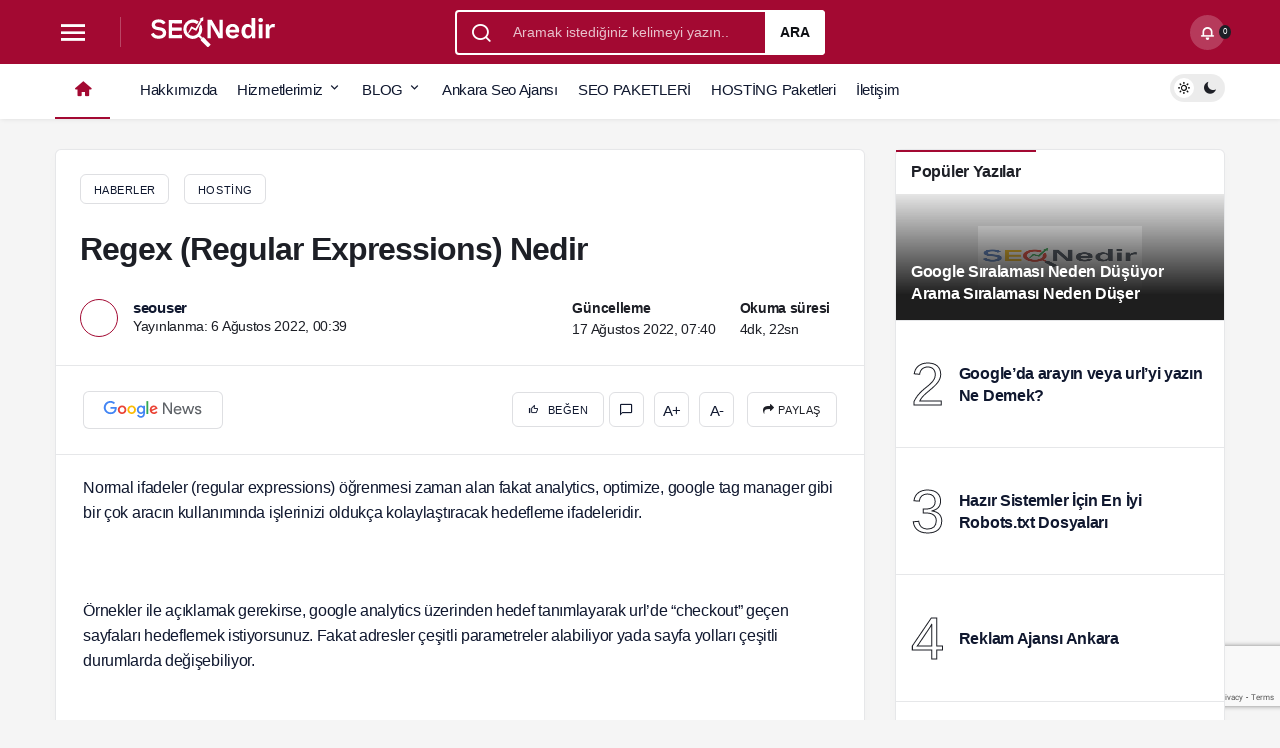

--- FILE ---
content_type: text/html; charset=UTF-8
request_url: https://www.seonedir.co/regex-regular-expressions-nedir/
body_size: 25500
content:
<!doctype html><html lang="tr" prefix="og: http://ogp.me/ns#" prefix="og: https://ogp.me/ns#"><head><script data-no-optimize="1">var litespeed_docref=sessionStorage.getItem("litespeed_docref");litespeed_docref&&(Object.defineProperty(document,"referrer",{get:function(){return litespeed_docref}}),sessionStorage.removeItem("litespeed_docref"));</script> <meta charset="UTF-8"><meta http-equiv="X-UA-Compatible" content="IE=edge"><meta name="viewport" content="width=device-width, initial-scale=1, maximum-scale=1, viewport-fit=cover"><link rel="profile" href="https://gmpg.org/xfn/11"><meta name="google-site-verification" content="osBGgof8NCzv278_JwH-PDvFkiOWkCDNwK-ieRea9yM" /><meta name="msvalidate.01" content="873EC9C66A14247A6EE84AEB088C7B15" /><meta name="alexaVerifyID" content="tW2s7_oIaXipke5LtAKtSp4JI8Q" /><meta name='yandex-verification' content='a28b185783ca63ce' /><meta name="p:domain_verify" content="b260a7e8ca475a7c8d3def977e51c68f" /> <script type="litespeed/javascript" data-src="https://pagead2.googlesyndication.com/pagead/js/adsbygoogle.js?client=ca-pub-3657325182866721"
     crossorigin="anonymous"></script> <script type="litespeed/javascript">(()=>{var e={};e.g=function(){if("object"==typeof globalThis)return globalThis;try{return this||new Function("return this")()}catch(e){if("object"==typeof window)return window}}(),function({ampUrl:n,isCustomizePreview:t,isAmpDevMode:r,noampQueryVarName:o,noampQueryVarValue:s,disabledStorageKey:i,mobileUserAgents:a,regexRegex:c}){if("undefined"==typeof sessionStorage)return;const d=new RegExp(c);if(!a.some((e=>{const n=e.match(d);return!(!n||!new RegExp(n[1],n[2]).test(navigator.userAgent))||navigator.userAgent.includes(e)})))return;e.g.addEventListener("DOMContentLiteSpeedLoaded",(()=>{const e=document.getElementById("amp-mobile-version-switcher");if(!e)return;e.hidden=!1;const n=e.querySelector("a[href]");n&&n.addEventListener("click",(()=>{sessionStorage.removeItem(i)}))}));const g=r&&["paired-browsing-non-amp","paired-browsing-amp"].includes(window.name);if(sessionStorage.getItem(i)||t||g)return;const u=new URL(location.href),m=new URL(n);m.hash=u.hash,u.searchParams.has(o)&&s===u.searchParams.get(o)?sessionStorage.setItem(i,"1"):m.href!==u.href&&(window.stop(),location.replace(m.href))}({"ampUrl":"https:\/\/www.seonedir.co\/regex-regular-expressions-nedir\/?amp=1","noampQueryVarName":"noamp","noampQueryVarValue":"mobile","disabledStorageKey":"amp_mobile_redirect_disabled","mobileUserAgents":["Mobile","Android","Silk\/","Kindle","BlackBerry","Opera Mini","Opera Mobi"],"regexRegex":"^\\\/((?:.|\\n)+)\\\/([i]*)$","isCustomizePreview":!1,"isAmpDevMode":!1})})()</script> <title>Regex (Regular Expressions) Nedir - Seo Nedir</title><meta name="description" content="alisveris.sizinsiteniz.com/checkout/?step=4"/><meta name="robots" content="follow, index, max-snippet:-1, max-video-preview:-1, max-image-preview:large"/><link rel="canonical" href="https://www.seonedir.co/regex-regular-expressions-nedir/" /><meta property="og:locale" content="tr_TR" /><meta property="og:type" content="article" /><meta property="og:title" content="Regex (Regular Expressions) Nedir - Seo Nedir" /><meta property="og:description" content="alisveris.sizinsiteniz.com/checkout/?step=4" /><meta property="og:url" content="https://www.seonedir.co/regex-regular-expressions-nedir/" /><meta property="og:site_name" content="Ankara Reklam Ajansı - Ankara SEO Ajansı ve Sosyal Medya Yönetimi" /><meta property="article:section" content="Hosting" /><meta property="og:updated_time" content="2022-08-17T07:40:35+03:00" /><meta property="og:image" content="https://www.seonedir.co/wp-content/uploads/2022/08/2020-04-17-2.png" /><meta property="og:image:secure_url" content="https://www.seonedir.co/wp-content/uploads/2022/08/2020-04-17-2.png" /><meta property="og:image:width" content="834" /><meta property="og:image:height" content="241" /><meta property="og:image:alt" content="Pipe Operatörü" /><meta property="og:image:type" content="image/png" /><meta property="article:published_time" content="2022-08-06T00:39:28+03:00" /><meta property="article:modified_time" content="2022-08-17T07:40:35+03:00" /><meta name="twitter:card" content="summary_large_image" /><meta name="twitter:title" content="Regex (Regular Expressions) Nedir - Seo Nedir" /><meta name="twitter:description" content="alisveris.sizinsiteniz.com/checkout/?step=4" /><meta name="twitter:image" content="https://www.seonedir.co/wp-content/uploads/2022/08/2020-04-17-2.png" /><meta name="twitter:label1" content="Written by" /><meta name="twitter:data1" content="seouser" /><meta name="twitter:label2" content="Time to read" /><meta name="twitter:data2" content="4 dakika" /> <script type="application/ld+json" class="rank-math-schema">{"@context":"https://schema.org","@graph":[{"@type":["Organization","Person"],"@id":"https://www.seonedir.co/#person","name":"Web Tasar\u0131m Seo Bilgi Kayna\u011f\u0131","url":"https://www.seonedir.co"},{"@type":"WebSite","@id":"https://www.seonedir.co/#website","url":"https://www.seonedir.co","name":"Ankara Reklam Ajans\u0131 - Ankara SEO Ajans\u0131 ve Sosyal Medya Y\u00f6netimi","publisher":{"@id":"https://www.seonedir.co/#person"},"inLanguage":"tr"},{"@type":"ImageObject","@id":"https://www.seonedir.co/wp-content/uploads/2022/08/2020-04-17-2.png","url":"https://www.seonedir.co/wp-content/uploads/2022/08/2020-04-17-2.png","width":"200","height":"200","inLanguage":"tr"},{"@type":"BreadcrumbList","@id":"https://www.seonedir.co/regex-regular-expressions-nedir/#breadcrumb","itemListElement":[{"@type":"ListItem","position":"1","item":{"@id":"https://www.seonedir.co","name":"Ana Sayfa"}},{"@type":"ListItem","position":"2","item":{"@id":"https://www.seonedir.co/kategori/hosting/","name":"Hosting"}},{"@type":"ListItem","position":"3","item":{"@id":"https://www.seonedir.co/regex-regular-expressions-nedir/","name":"Regex (Regular Expressions) Nedir"}}]},{"@type":"WebPage","@id":"https://www.seonedir.co/regex-regular-expressions-nedir/#webpage","url":"https://www.seonedir.co/regex-regular-expressions-nedir/","name":"Regex (Regular Expressions) Nedir - Seo Nedir","datePublished":"2022-08-06T00:39:28+03:00","dateModified":"2022-08-17T07:40:35+03:00","isPartOf":{"@id":"https://www.seonedir.co/#website"},"primaryImageOfPage":{"@id":"https://www.seonedir.co/wp-content/uploads/2022/08/2020-04-17-2.png"},"inLanguage":"tr","breadcrumb":{"@id":"https://www.seonedir.co/regex-regular-expressions-nedir/#breadcrumb"}},{"@type":"Person","@id":"https://www.seonedir.co/author/seouser/","name":"seouser","url":"https://www.seonedir.co/author/seouser/","image":{"@type":"ImageObject","@id":"https://secure.gravatar.com/avatar/1274f19e20646f11f27bfdbd81850a17?s=96&amp;r=g","url":"https://secure.gravatar.com/avatar/1274f19e20646f11f27bfdbd81850a17?s=96&amp;r=g","caption":"seouser","inLanguage":"tr"},"sameAs":["https://www.seonedir.co"]},{"@type":"BlogPosting","headline":"Regex (Regular Expressions) Nedir - Seo Nedir","datePublished":"2022-08-06T00:39:28+03:00","dateModified":"2022-08-17T07:40:35+03:00","articleSection":"Hosting","author":{"@id":"https://www.seonedir.co/author/seouser/","name":"seouser"},"publisher":{"@id":"https://www.seonedir.co/#person"},"description":"alisveris.sizinsiteniz.com/checkout/?step=4","name":"Regex (Regular Expressions) Nedir - Seo Nedir","@id":"https://www.seonedir.co/regex-regular-expressions-nedir/#richSnippet","isPartOf":{"@id":"https://www.seonedir.co/regex-regular-expressions-nedir/#webpage"},"image":{"@id":"https://www.seonedir.co/wp-content/uploads/2022/08/2020-04-17-2.png"},"inLanguage":"tr","mainEntityOfPage":{"@id":"https://www.seonedir.co/regex-regular-expressions-nedir/#webpage"}}]}</script> <link rel='dns-prefetch' href='//www.googletagmanager.com' /><link rel="alternate" type="application/rss+xml" title="Seo Nedir &raquo; akışı" href="https://www.seonedir.co/feed/" /><link rel="alternate" type="application/rss+xml" title="Seo Nedir &raquo; yorum akışı" href="https://www.seonedir.co/comments/feed/" /><link rel="alternate" type="application/rss+xml" title="Seo Nedir &raquo; Regex (Regular Expressions) Nedir yorum akışı" href="https://www.seonedir.co/regex-regular-expressions-nedir/feed/" /><meta property="og:site_name" content="Regex (Regular Expressions) Nedir" /><meta property="og:type" content="article" /><meta property="og:url" content="https://www.seonedir.co/regex-regular-expressions-nedir/" /><meta property="og:title" content="Regex (Regular Expressions) Nedir" /><meta property="og:description" content="alisveris.sizinsiteniz.com/checkout/?step=4" /><meta property="article:published_time" content="2022-08-06T00:39:28+03:00" /><meta name="twitter:card" content="summary_large_image" /><link data-optimized="2" rel="stylesheet" href="https://www.seonedir.co/wp-content/litespeed/css/ba6caa50636cef2645d3347f5fcf84ab.css?ver=ce5a0" /><link rel="https://api.w.org/" href="https://www.seonedir.co/wp-json/" /><link rel="alternate" type="application/json" href="https://www.seonedir.co/wp-json/wp/v2/posts/4594" /><link rel='shortlink' href='https://www.seonedir.co/?p=4594' /><link rel="alternate" type="application/json+oembed" href="https://www.seonedir.co/wp-json/oembed/1.0/embed?url=https%3A%2F%2Fwww.seonedir.co%2Fregex-regular-expressions-nedir%2F" /><link rel="alternate" type="text/xml+oembed" href="https://www.seonedir.co/wp-json/oembed/1.0/embed?url=https%3A%2F%2Fwww.seonedir.co%2Fregex-regular-expressions-nedir%2F&#038;format=xml" /><link rel="preconnect" href="https://storage.googleapis.com"><link rel="preconnect" href="https://cdnjs.cloudflare.com"><meta property="og:image" content="https://www.seonedir.co/wp-content/uploads/2022/12/seonedir.social.jpg" /><meta property="og:title" content='Regex (Regular Expressions) Nedir' /><meta property="og:description" content='alisveris.sizinsiteniz.com/checkout/?step=4' /><meta name="twitter:card" content='summary_large_image' /><meta name="twitter:title" content='Regex (Regular Expressions) Nedir' /><meta name="twitter:description" content='alisveris.sizinsiteniz.com/checkout/?step=4' /><meta name="twitter:image" content="https://www.seonedir.co/wp-content/uploads/2022/12/seonedir.social.jpg" /><meta name="generator" content="Site Kit by Google 1.124.0" /> <script type="litespeed/javascript">var ajaxurl='https://www.seonedir.co/wp-admin/admin-ajax.php'</script> <link rel="alternate" type="text/html" media="only screen and (max-width: 640px)" href="https://www.seonedir.co/regex-regular-expressions-nedir/?amp=1"><link rel="manifest" href="https://www.seonedir.co//manifest.json"><link rel="prefetch" href="https://www.seonedir.co//manifest.json"><meta name="apple-mobile-web-app-statubar" content=""><link rel="apple-touch-icon" href="https://www.seonedir.co/wp-content/uploads/2022/08/fav.png"><script type="litespeed/javascript">if('serviceWorker'in navigator){window.addEventListener('load',function(){navigator.serviceWorker.register('https://www.seonedir.co/service-worker.js').then(function(registration){console.log('ServiceWorker registration successful with scope: ',registration.scope)},function(err){console.log('ServiceWorker registration failed: ',err)})})}</script> <meta name="description" content="Normal ifadeler (regular expressions) öğrenmesi zaman alan fakat analytics, optimize, google tag manager gibi bir çok aracın kullanımında işlerinizi o" /> <script  type="litespeed/javascript">(function(m,e,t,r,i,k,a){m[i]=m[i]||function(){(m[i].a=m[i].a||[]).push(arguments)};m[i].l=1*new Date();for(var j=0;j<document.scripts.length;j++){if(document.scripts[j].src===r){return}}
k=e.createElement(t),a=e.getElementsByTagName(t)[0],k.async=1,k.src=r,a.parentNode.insertBefore(k,a)})(window,document,"script","https://mc.yandex.ru/metrika/tag.js","ym");ym(90592862,"init",{clickmap:!0,trackLinks:!0,accurateTrackBounce:!0})</script> <noscript><div><img src="https://mc.yandex.ru/watch/90592862" style="position:absolute; left:-9999px;" alt="" /></div></noscript> <script type="litespeed/javascript" data-src="https://www.googletagmanager.com/gtag/js?id=G-GE9MKJ1KX7"></script> <script type="litespeed/javascript">window.dataLayer=window.dataLayer||[];function gtag(){dataLayer.push(arguments)}
gtag('js',new Date());gtag('config','G-GE9MKJ1KX7')</script> <script type="litespeed/javascript">"use strict";!function(){var t=window.driftt=window.drift=window.driftt||[];if(!t.init){if(t.invoked)return void(window.console&&console.error&&console.error("Drift snippet included twice."));t.invoked=!0,t.methods=["identify","config","track","reset","debug","show","ping","page","hide","off","on"],t.factory=function(e){return function(){var n=Array.prototype.slice.call(arguments);return n.unshift(e),t.push(n),t}},t.methods.forEach(function(e){t[e]=t.factory(e)}),t.load=function(t){var e=3e5,n=Math.ceil(new Date()/e)*e,o=document.createElement("script");o.type="text/javascript",o.async=!0,o.crossorigin="anonymous",o.src="https://js.driftt.com/include/"+n+"/"+t+".js";var i=document.getElementsByTagName("script")[0];i.parentNode.insertBefore(o,i)}}}();drift.SNIPPET_VERSION='0.3.1';drift.load('cweyi6pc83yi')</script><meta http-equiv="refresh" content="300" /><script id="kanews-theme-schema" type="application/ld+json">{"@context": "https://schema.org","@graph": [
    {
        "@type": "Organization",
        "@id": "https://www.seonedir.co/#organization",
        "url": "https://www.seonedir.co/",
        "name": "Seo Nedir",
        "logo": {
            "@type": "ImageObject",
            "url": "https://www.seonedir.co/wp-content/uploads/2022/08/logo-seo-white.svg",
            "width": "0",
            "height": "0"
        }
    },
    {
        "@type": "WebSite",
        "@id": "https://www.seonedir.co/#website",
        "url": "https://www.seonedir.co",
        "name": "Seo Nedir",
        "description": "Ankara Web Tasarım, Kurumsal Kimlik Tasarımı, Ankara Seo Ajansı, Grafik Tasarım, Sosyal Medya Yönetimi Hizmetlerinde 8 Yıldır Güvenle...",
        "publisher": {
            "@id": "https://www.seonedir.co/#organization"
        },
        "inLanguage": "tr",
        "potentialAction": {
            "@type": "SearchAction",
            "target": "https://www.seonedir.co/?s={search_term_string}",
            "query-input": "required name=search_term_string"
        }
    },
    {
        "@type": "WebPage",
        "@id": "https://www.seonedir.co/regex-regular-expressions-nedir/#webpage",
        "url": "https://www.seonedir.co/regex-regular-expressions-nedir/",
        "inLanguage": "tr",
        "name": "Regex (Regular Expressions) Nedir - Seo Nedir",
        "isPartOf": {
            "@id": "https://www.seonedir.co/#website"
        }
    },
    {
        "@id": "#post-4594",
        "@type": "NewsArticle",
        "headline": "Regex (Regular Expressions) Nedir - Seo Nedir",
        "url": "https://www.seonedir.co/regex-regular-expressions-nedir/",
        "isPartOf": {
            "@id": "https://www.seonedir.co/regex-regular-expressions-nedir/#webpage"
        },
        "inLanguage": "tr",
        "description": "<p>alisveris.sizinsiteniz.com/checkout/?step=4</p>",
        "author": {
            "@type": "Person",
            "name": "seouser"
        },
        "articleSection": "Hosting",
        "datePublished": "2022-08-06T00:39:28+03:00",
        "dateModified": "2022-08-17T07:40:35+03:00",
        "publisher": {
            "@id": "https://www.seonedir.co/#organization"
        },
        "mainEntityOfPage": {
            "@id": "https://www.seonedir.co/regex-regular-expressions-nedir/#webpage"
        }
    }
]}</script> <script type="litespeed/javascript" data-src="https://pagead2.googlesyndication.com/pagead/js/adsbygoogle.js?client=ca-pub-3657325182866721"
     crossorigin="anonymous"></script> <meta http-equiv='x-dns-prefetch-control' content='on'><link rel='dns-prefetch' href='//s.gravatar.com' /><link rel='dns-prefetch' href='//fonts.googleapis.com' /><link rel='dns-prefetch' href='//fonts.gstatic.com' /><link rel='dns-prefetch' href='//cdnjs.cloudflare.com' /><link rel='dns-prefetch' href='//www.google-analytics.com' /><link rel='preload' as='style' href='https://www.seonedir.co/wp-content/themes/nedir/assets/css/app.min.css' /><link rel='preload' as='script' href='https://www.seonedir.co/wp-content/themes/nedir/assets/js/jquery.min.js' /><link rel='preload' as='font' href='https://www.seonedir.co/wp-content/themes/nedir/assets/fonts/icomoon.woff' type='font/woff' crossorigin='anonymous' /><meta name="generator" content="Powered by WPBakery Page Builder - drag and drop page builder for WordPress."/><link rel="amphtml" href="https://www.seonedir.co/regex-regular-expressions-nedir/?amp=1"><script id="kanews-schema-breadcrumb" type="application/ld+json">{
    "@context": "http://schema.org",
    "@type": "BreadcrumbList",
    "id": "https://www.seonedir.co/regex-regular-expressions-nedir#breadcrumb",
    "itemListElement": [
        {
            "@type": "ListItem",
            "position": 1,
            "item": {
                "@id": "https://www.seonedir.co",
                "name": "Haberler"
            }
        },
        {
            "@type": "ListItem",
            "position": 2,
            "item": {
                "@id": "https://www.seonedir.co/kategori/hosting/",
                "name": "Hosting"
            }
        },
        {
            "@type": "ListItem",
            "position": 3,
            "item": {
                "@id": "https://www.seonedir.co/regex-regular-expressions-nedir/",
                "name": "Regex (Regular Expressions) Nedir"
            }
        }
    ]
}</script><link rel="icon" href="https://www.seonedir.co/wp-content/uploads/2022/08/cropped-fav-32x32.png" sizes="32x32" /><link rel="icon" href="https://www.seonedir.co/wp-content/uploads/2022/08/cropped-fav-192x192.png" sizes="192x192" /><link rel="apple-touch-icon" href="https://www.seonedir.co/wp-content/uploads/2022/08/cropped-fav-180x180.png" /><meta name="msapplication-TileImage" content="https://www.seonedir.co/wp-content/uploads/2022/08/cropped-fav-270x270.png" /><link rel="preload" as="script" href="//ajax.googleapis.com/ajax/libs/webfont/1.6.26/webfont.js"><meta name="theme-color" content="#e50914" /><noscript><style>.wpb_animate_when_almost_visible { opacity: 1; }</style></noscript> <script type="litespeed/javascript">var url='https://wati-integration-service.clare.ai/ShopifyWidget/shopifyWidget.js?78497';var s=document.createElement('script');s.type='text/javascript';s.async=!0;s.src=url;var options={"enabled":!0,"chatButtonSetting":{"backgroundColor":"#121212","ctaText":"","borderRadius":"25","marginLeft":"30","marginBottom":"30","marginRight":"0","position":"left"},"brandSetting":{"brandName":"Cosmos Creative Studio","brandSubTitle":"Genellikle bir saat içinde yanıt verir","brandImg":"https://cosmoscreative.studio/fav/favicon-32x32.png","welcomeText":"Hoşgeldiniz!\nSize nasıl yardımcı olabiliriz?","messageText":"Merhaba, {{page_title}} hakkında bir sorum olacaktı |  : {{page_link}}","backgroundColor":"#121212","ctaText":"Sohbeti Başlat","borderRadius":"25","autoShow":1,"phoneNumber":"905413990371"}};s.onload=function(){CreateWhatsappChatWidget(options)};var x=document.getElementsByTagName('script')[0];x.parentNode.insertBefore(s,x)</script> </head><body class="post-template-default single single-post postid-4594 single-format-standard css-transitions-only-after-page-load kanews-theme-by-kanthemes category-300 single-layout-box wpb-js-composer js-comp-ver-6.3.0 vc_responsive"><div id="page" class="site-wrapper"><div class="site-head site-head-1"><header id="header" class="site-header"><div class="site-header-wrapper header-skin-dark"><div class="site-header-top"><div class="container"><div class="row site-row justify-content-between align-items-center"><div class="col"><div class="site-header-top-left d-flex align-items-center">
<button aria-label="Menü" class="site-mobil-menu-btn hidden-desktop" data-toggle="site-menu-block"><i class="icon-menu icon-4x"></i></button>
<button class="site-drawer-menu-btn hidden-mobile" aria-label="Menüyü Aç" data-toggle="site-menu-block"><i class="icon-menu icon-4x"></i></button><div class="site-header-logo"><a href="https://www.seonedir.co" title="Seo Nedir"><img data-lazyloaded="1" src="[data-uri]" loading="true" class="logo-light" data-src="https://www.seonedir.co/wp-content/uploads/2022/08/logo-seo-white.svg" alt="" width="0" height="0" /></a></div></div></div><div class="col hidden-mobile"><div class="site-header-top-center"><form role="search" method="get" class="site-header-search-form " action="https://www.seonedir.co/">
<i class="icon-search"></i>
<input data-style="row" id="kanews-ajax-search" type="text" placeholder="Aramak istediğiniz kelimeyi yazın.." value="" name="s" />
<button type="submit">Ara</button><div id="kanews-loader"></div></form></div></div><div class="col"><div class="site-header-top-right"><div class="kanews-notifications-item" data-user-id="0" data-new-count="" data-toggle="kanews-notifications"><button  aria-label="Bildirimler (0)."  class="kanews-notification-button header-btn-icon"><i class="icon-notifications"></i><span class="kanews-notifications-count">0</span></button><div id="kanews-notifications" class="kanews-notifications-content"><div class="kanews-notifications-header d-flex justify-content-between">Bildirimler<span class="pull-right"><a id="clearNotifications" onclick="doSomething()">Bildirimleri Temizle</a></span></div><ul><li>Bildiriminiz bulunmamaktadır.</li></ul></div></div></div></div></div></div></div></div><div id="site-menu-block"><div class="container"><div class="row"><ul id="menu-navbar" class="site-menu-block"><li id="menu-item-5681" class="menu-item menu-item-type-taxonomy menu-item-object-category menu-item-5681"><a href="https://www.seonedir.co/kategori/alan-adi/">Alan Adı</a></li><li id="menu-item-5682" class="menu-item menu-item-type-taxonomy menu-item-object-category menu-item-5682"><a href="https://www.seonedir.co/kategori/alexa/">Alexa</a></li><li id="menu-item-5683" class="menu-item menu-item-type-taxonomy menu-item-object-category menu-item-5683"><a href="https://www.seonedir.co/kategori/ankara-en-iyi-ingilizce-kursu/">Ankara En İyi İngilizce Kursu</a></li><li id="menu-item-5684" class="menu-item menu-item-type-taxonomy menu-item-object-category menu-item-5684"><a href="https://www.seonedir.co/kategori/ankara-kurumsal-kimlik-tasarim/">Ankara Kurumsal Kimlik Tasarım</a></li><li id="menu-item-5685" class="menu-item menu-item-type-taxonomy menu-item-object-category menu-item-5685"><a href="https://www.seonedir.co/kategori/ankara-reklam-ajansi/">Ankara Reklam Ajansı</a></li><li id="menu-item-5686" class="menu-item menu-item-type-taxonomy menu-item-object-category menu-item-5686"><a href="https://www.seonedir.co/kategori/ankara-seo-ajansi/">Ankara Seo Ajansı</a></li><li id="menu-item-5687" class="menu-item menu-item-type-taxonomy menu-item-object-category menu-item-5687"><a href="https://www.seonedir.co/kategori/ankara-sosyal-medya-ajansi/">Ankara Sosyal Medya Ajansı</a></li><li id="menu-item-5688" class="menu-item menu-item-type-taxonomy menu-item-object-category menu-item-5688"><a href="https://www.seonedir.co/kategori/ankara-web-tasarim/">Ankara Web Tasarım</a></li><li id="menu-item-5689" class="menu-item menu-item-type-taxonomy menu-item-object-category menu-item-5689"><a href="https://www.seonedir.co/kategori/ankaradaki-en-iyi-ingilizce-kursu/">Ankaradaki En İyi İngilizce Kursu</a></li><li id="menu-item-5690" class="menu-item menu-item-type-taxonomy menu-item-object-category menu-item-5690"><a href="https://www.seonedir.co/kategori/app-seo/">App Seo</a></li><li id="menu-item-5691" class="menu-item menu-item-type-taxonomy menu-item-object-category menu-item-5691"><a href="https://www.seonedir.co/kategori/backlink/">Backlink</a></li><li id="menu-item-5692" class="menu-item menu-item-type-taxonomy menu-item-object-category menu-item-5692"><a href="https://www.seonedir.co/kategori/blog/">Blog</a></li><li id="menu-item-5694" class="menu-item menu-item-type-taxonomy menu-item-object-category menu-item-5694"><a href="https://www.seonedir.co/kategori/dijital-pazarlama-egitimi/">Dijital Pazarlama Eğitimi</a></li><li id="menu-item-5695" class="menu-item menu-item-type-taxonomy menu-item-object-category menu-item-5695"><a href="https://www.seonedir.co/kategori/eticaret/">Eticaret</a></li><li id="menu-item-5696" class="menu-item menu-item-type-taxonomy menu-item-object-category menu-item-5696"><a href="https://www.seonedir.co/kategori/google/">Google</a></li><li id="menu-item-5697" class="menu-item menu-item-type-taxonomy menu-item-object-category menu-item-5697"><a href="https://www.seonedir.co/kategori/google-algoritmalari/">Google Algoritmaları</a></li><li id="menu-item-5698" class="menu-item menu-item-type-taxonomy menu-item-object-category menu-item-5698"><a href="https://www.seonedir.co/kategori/google-analytics/">Google Analytics</a></li><li id="menu-item-5699" class="menu-item menu-item-type-taxonomy menu-item-object-category menu-item-5699"><a href="https://www.seonedir.co/kategori/google-araclari/">Google Araçları</a></li><li id="menu-item-5700" class="menu-item menu-item-type-taxonomy menu-item-object-category current-post-ancestor current-menu-parent current-post-parent menu-item-5700"><a href="https://www.seonedir.co/kategori/hosting/">Hosting</a></li><li id="menu-item-5701" class="menu-item menu-item-type-taxonomy menu-item-object-category menu-item-5701"><a href="https://www.seonedir.co/kategori/icerik-yonetimi/">İçerik Yönetimi</a></li><li id="menu-item-5702" class="menu-item menu-item-type-taxonomy menu-item-object-category menu-item-5702"><a href="https://www.seonedir.co/kategori/kullanici-deneyimi/">Kullanıcı Deneyimi</a></li><li id="menu-item-5703" class="menu-item menu-item-type-taxonomy menu-item-object-category menu-item-5703"><a href="https://www.seonedir.co/kategori/mobil-seo/">Mobil Seo</a></li><li id="menu-item-5704" class="menu-item menu-item-type-taxonomy menu-item-object-category menu-item-5704"><a href="https://www.seonedir.co/kategori/news/">News</a></li><li id="menu-item-5705" class="menu-item menu-item-type-taxonomy menu-item-object-category menu-item-5705"><a href="https://www.seonedir.co/kategori/pazarlama/">Pazarlama</a></li><li id="menu-item-5710" class="menu-item menu-item-type-taxonomy menu-item-object-category menu-item-5710"><a href="https://www.seonedir.co/kategori/search-console/">Search Console</a></li><li id="menu-item-5711" class="menu-item menu-item-type-taxonomy menu-item-object-category menu-item-5711"><a href="https://www.seonedir.co/kategori/seo-araclari/">Seo Araçları</a></li><li id="menu-item-5712" class="menu-item menu-item-type-taxonomy menu-item-object-category menu-item-5712"><a href="https://www.seonedir.co/kategori/sponsorlu-linkler/">Sponsorlu Linkler</a></li><li id="menu-item-5713" class="menu-item menu-item-type-taxonomy menu-item-object-category menu-item-5713"><a href="https://www.seonedir.co/kategori/teknik-seo/">Teknik Seo</a></li><li id="menu-item-5714" class="menu-item menu-item-type-taxonomy menu-item-object-category menu-item-5714"><a href="https://www.seonedir.co/kategori/teknoloji/">Teknoloji</a></li><li id="menu-item-5715" class="menu-item menu-item-type-taxonomy menu-item-object-category menu-item-5715"><a href="https://www.seonedir.co/kategori/uiux-kullanici-deneyimi/">UI&amp;UX Kullanıcı Deneyimi</a></li><li id="menu-item-5718" class="menu-item menu-item-type-taxonomy menu-item-object-category menu-item-5718"><a href="https://www.seonedir.co/kategori/wordpress/">Wordpress</a></li><li id="menu-item-5719" class="menu-item menu-item-type-taxonomy menu-item-object-category menu-item-5719"><a href="https://www.seonedir.co/kategori/yazilim/">Yazılım</a></li></ul></div></div></div></header><nav id="navbar" class="site-navbar hidden-mobile"><div class="site-navbar-wrapper site-navbar-wrapper-fixed"><div class="container"><div class="navbar-row"><div class="col-auto no-gutter"><ul class="site-navbar-nav"><li class="current-menu-item home-btn"><a aria-label="Ana sayfa" href="https://www.seonedir.co/"><i class="icon-home"></i></a></li></ul></div><ul id="menu-home-anchors" class="site-navbar-nav"><li id="menu-item-4059" class="menu-item menu-item-type-custom menu-item-object-custom menu-item-4059"><a href="https://www.seonedir.co/hakkimizda/">Hakkımızda</a></li><li id="menu-item-410" class="menu-item menu-item-type-custom menu-item-object-custom menu-item-has-children menu-item-410"><a href="https://www.seonedir.co/hizmetlerimiz/">Hizmetlerimiz</a><ul class="sub-menu"><li id="menu-item-900" class="menu-item menu-item-type-custom menu-item-object-custom menu-item-home menu-item-900"><a href="https://www.seonedir.co/">Ankara Kurumsal Kimlik Tasarım</a></li><li id="menu-item-899" class="menu-item menu-item-type-custom menu-item-object-custom menu-item-home menu-item-899"><a href="https://www.seonedir.co/">Ankara Reklam Ajansı</a></li><li id="menu-item-901" class="menu-item menu-item-type-custom menu-item-object-custom menu-item-home menu-item-901"><a href="https://www.seonedir.co/">Ankara Sosyal Medya Ajansı</a></li><li id="menu-item-902" class="menu-item menu-item-type-custom menu-item-object-custom menu-item-home menu-item-902"><a href="https://www.seonedir.co/">Ankara Web Tasarım</a></li></ul></li><li id="menu-item-1062" class="menu-item menu-item-type-post_type menu-item-object-page menu-item-has-children menu-item-1062"><a href="https://www.seonedir.co/?page_id=1059">BLOG</a><ul class="sub-menu"><li id="menu-item-2230" class="menu-item menu-item-type-taxonomy menu-item-object-category menu-item-2230"><a href="https://www.seonedir.co/kategori/ankara-en-iyi-ingilizce-kursu/">Ankara En İyi İngilizce Kursu</a></li><li id="menu-item-2231" class="menu-item menu-item-type-taxonomy menu-item-object-category menu-item-2231"><a href="https://www.seonedir.co/kategori/ankara-kurumsal-kimlik-tasarim/">Ankara Kurumsal Kimlik Tasarım</a></li><li id="menu-item-2232" class="menu-item menu-item-type-taxonomy menu-item-object-category menu-item-2232"><a href="https://www.seonedir.co/kategori/ankara-reklam-ajansi/">Ankara Reklam Ajansı</a></li><li id="menu-item-2233" class="menu-item menu-item-type-taxonomy menu-item-object-category menu-item-2233"><a href="https://www.seonedir.co/kategori/ankara-seo-ajansi/">Ankara Seo Ajansı</a></li><li id="menu-item-2234" class="menu-item menu-item-type-taxonomy menu-item-object-category menu-item-2234"><a href="https://www.seonedir.co/kategori/ankara-sosyal-medya-ajansi/">Ankara Sosyal Medya Ajansı</a></li><li id="menu-item-2235" class="menu-item menu-item-type-taxonomy menu-item-object-category menu-item-2235"><a href="https://www.seonedir.co/kategori/ankara-web-tasarim/">Ankara Web Tasarım</a></li><li id="menu-item-2236" class="menu-item menu-item-type-taxonomy menu-item-object-category menu-item-2236"><a href="https://www.seonedir.co/kategori/ankaradaki-en-iyi-ingilizce-kursu/">Ankaradaki En İyi İngilizce Kursu</a></li><li id="menu-item-2237" class="menu-item menu-item-type-taxonomy menu-item-object-category menu-item-2237"><a href="https://www.seonedir.co/kategori/backlink/">Backlink</a></li><li id="menu-item-2239" class="menu-item menu-item-type-taxonomy menu-item-object-category menu-item-2239"><a href="https://www.seonedir.co/kategori/eticaret/">Eticaret</a></li><li id="menu-item-2428" class="menu-item menu-item-type-taxonomy menu-item-object-category menu-item-2428"><a href="https://www.seonedir.co/kategori/google/">Google</a></li><li id="menu-item-2429" class="menu-item menu-item-type-taxonomy menu-item-object-category menu-item-2429"><a href="https://www.seonedir.co/kategori/icerik-yonetimi/">İçerik Yönetimi</a></li><li id="menu-item-2240" class="menu-item menu-item-type-taxonomy menu-item-object-category menu-item-2240"><a href="https://www.seonedir.co/kategori/pazarlama/">Pazarlama</a></li><li id="menu-item-2241" class="menu-item menu-item-type-taxonomy menu-item-object-category menu-item-2241"><a href="https://www.seonedir.co/kategori/sponsorlu-linkler/">Sponsorlu Linkler</a></li><li id="menu-item-2242" class="menu-item menu-item-type-taxonomy menu-item-object-category menu-item-2242"><a href="https://www.seonedir.co/kategori/uiux-kullanici-deneyimi/">UI&amp;UX Kullanıcı Deneyimi</a></li><li id="menu-item-2243" class="menu-item menu-item-type-taxonomy menu-item-object-category menu-item-2243"><a href="https://www.seonedir.co/kategori/wordpress/">Wordpress</a></li><li id="menu-item-2244" class="menu-item menu-item-type-taxonomy menu-item-object-category menu-item-2244"><a href="https://www.seonedir.co/kategori/yazilim/">Yazılım</a></li></ul></li><li id="menu-item-9750" class="menu-item menu-item-type-post_type menu-item-object-page menu-item-9750"><a href="https://www.seonedir.co/ankara-seo-ajansi/">Ankara Seo Ajansı</a></li><li id="menu-item-1254" class="menu-item menu-item-type-post_type menu-item-object-page menu-item-1254"><a href="https://www.seonedir.co/seo-paketleri/">SEO PAKETLERİ</a></li><li id="menu-item-1257" class="menu-item menu-item-type-post_type menu-item-object-page menu-item-1257"><a href="https://www.seonedir.co/hosting-paketleri/">HOSTİNG Paketleri</a></li><li id="menu-item-5890" class="menu-item menu-item-type-post_type menu-item-object-page menu-item-5890"><a href="https://www.seonedir.co/iletisim/">İletişim</a></li></ul><div class="kanews-mode-change" title="Mod Değiştir" aria-label="Mod Değiştir"><div class="kanews-switch-button"><div class="kanews-switch"></div></div></div></div></div></div></nav></div><main id="main" class="site-main"><div class="container"><div class="row"><div class="site-main-wrapper"><div class="site-main-inner d-flex flex-wrap"><div class="d-flex flex-wrap"><div class="col-12 col-lg-9 kanews-sticky kgs2 mb-1"><article id="post-4594" class="kanews-article kanews-section-box kanews-article-1 post-4594 post type-post status-publish format-standard hentry category-hosting"><div class="kanews-article-header"><div class='kanews-breadcrumb'><ol class='d-flex flex-wrap'><li><a class="kanews-label kanews-label-sm" href="https://www.seonedir.co"><span>Haberler</span></a></li><li><div class="kanews-label kanews-label-sm"><a href="https://www.seonedir.co/kategori/hosting/">Hosting</a></div></li></ol></div><h1 class="kanews-article-title">Regex (Regular Expressions) Nedir</h1><div class="kanews-article-meta"><div class="row justify-content-between align-items-center"><div class="kanews-article-meta-left col-12 col-lg">
<span class="kanews-post-author"><div class="author-avatar"><img alt='' src='[data-uri]' data-src='https://secure.gravatar.com/avatar/1274f19e20646f11f27bfdbd81850a17?s=32&#038;r=g' data-srcset='https://secure.gravatar.com/avatar/1274f19e20646f11f27bfdbd81850a17?s=64&#038;r=g 2x' class='kanews-lazy avatar avatar-32 photo' height='32' width='32' decoding='async'/></div><span class="author vcard"><a class="url fn n" href="https://www.seonedir.co/author/seouser/">seouser</a></span></span>
<span class="posted-on">Yayınlanma: <time class="entry-date published updated" datetime="2022-08-06T00:39:28+03:00">6 Ağustos 2022, 00:39</time></span></div><div class="kanews-article-meta-right col-12 col-lg-auto">
<span class="updated-on"><div class="kanews-article-meta-label">Güncelleme</div><time class="entry-update-date updated" datetime="2022-08-17T07:40:35+03:00">17 Ağustos 2022, 07:40</time></span>																<span class="kanews-reading-time"><div class="kanews-article-meta-label">Okuma süresi</div> 4dk, 22sn</span></div></div></div></div><div class="kanews-article-action"><div class="row justift-content-between align-items-center"><div class="kanews-article-action-left flex-wrap col-12 col-lg d-flex align-items-center">
<a class="kanews-service-link googlenews" target="_blank" rel="nofollow noopener" title="Google News ile Abone Ol" href="https://news.google.com/publications/CAAqBwgKMMv_sQsw2JrJAw?hl=tr&amp;gl=TR&amp;ceid=TR:tr"></a></div><div class="kanews-article-action-right col-12 col-lg-auto"><div class="d-flex align-items-center flex-wrap"><div class="kanews-like-wrapper"><button class="kanews-like-button kanews-label kanews-like-button-4594" data-nonce="2f8f03781a" data-post-id="4594" data-iscomment="0" title="Beğen"><i class="icon-like-o"></i><span class="kanews-like-count">Beğen</span><span id="kanews-like-loader"></span></button></div><div class="kanews-article-assets"><ul class="d-flex"><li><a title="Yorum Yap" href="#respond"><i class="icon-comment"></i></a></li><li><a title="Yazıyı Büyült" class="increase-text" onclick="doSomething()">A+</a></li><li><a title="Yazıyı Küçült" class="decrease-text" onclick="doSomething()">A-</a></li></ul></div><div style="cursor:pointer" class="kanews-label" data-toggle="kanews-popup-share-4594"><i class="icon-share"></i> Paylaş</div><div id="kanews-popup-share-4594" class="kanews-popup"><div class="kanews-popup-close" data-toggle="kanews-popup-share-4594"></div><div class="kanews-popup-content"><div class="kanews-popup-close-btn" data-toggle="kanews-popup-share-4594"><i class="icon-close"></i></div><h4 class="kanews-popup-title">Bu Yazıyı Paylaş</h4><ul class="d-flex kanews-popup-share"><li><a class="bg-facebook" rel="external noopener" target="_blank" href="//www.facebook.com/sharer/sharer.php?u=https://www.seonedir.co/regex-regular-expressions-nedir/"><i class="icon-facebook"></i></a></li><li><a target="_blank" rel="external noopener" class="bg-twitter" href="//www.twitter.com/intent/tweet?text=Regex (Regular Expressions) Nedir via https://www.seonedir.co/regex-regular-expressions-nedir/"><i class="icon-twitter"></i></a></li><li class="hidden-desktop"><a class="bg-whatsapp" href="whatsapp://send?text=https://www.seonedir.co/regex-regular-expressions-nedir/"><i class="icon-whatsapp"></i></a></li><li class="hidden-mobile"><a class="bg-whatsapp" href="https://api.whatsapp.com/send?text=Regex (Regular Expressions) Nedir https://www.seonedir.co/regex-regular-expressions-nedir/"><i class="icon-whatsapp"></i></a></li><li><a target="_blank" rel="external noopener" class="bg-telegram" href="//t.me/share/url?url=https://www.seonedir.co/regex-regular-expressions-nedir/&text=Regex (Regular Expressions) Nedir"><i class="icon-telegram"></i></a></li><li><a class="bg-dark kanews-native-share" onclick="doSomething()"><i class="icon-add"></i></a></li></ul><h6 class="kanews-popup-subtitle">veya linki kopyala</h6><div class="kanews-copy-link">
<input type="text" readonly="" id="input-url-4594" value="https://www.seonedir.co/regex-regular-expressions-nedir/">
<button class="kanews-label" role="tooltip" data-microtip-position="top" aria-label="Linki Kopyala" type="button" onclick="copy('input-url-4594')">Kopyala</button></div></div></div></div></div></div></div><div class="kanews-prev-post-link" hidden><a href="https://www.seonedir.co/turkiyede-internet-ve-sosyal-medya-kullanicilari/" rel="prev"></a></div><div class="kanews-article-content entry-content"><div class="entry-content-wrapper"><div class="entry-content-inner"><div class="blog-main"><div class="content-wrapper hasToc"><p><span style="font-weight: 400">Normal ifadeler (regular expressions) öğrenmesi zaman alan fakat analytics, optimize, google tag manager gibi bir çok aracın kullanımında işlerinizi oldukça kolaylaştıracak hedefleme ifadeleridir. </span></p><p> </p><p><span style="font-weight: 400">Örnekler ile açıklamak gerekirse, google analytics üzerinden hedef tanımlayarak url’de “checkout” geçen sayfaları hedeflemek istiyorsunuz. Fakat adresler çeşitli parametreler alabiliyor yada sayfa yolları çeşitli durumlarda değişebiliyor.</span></p><div class="kanews-banner kanews-banner-single">
<ins class="adsbygoogle"
style="display:block"
data-ad-client="ca-pub-3657325182866721"
data-ad-slot="3859740722"
data-ad-format="auto"
data-full-width-responsive="true"></ins> <script type="litespeed/javascript">(adsbygoogle=window.adsbygoogle||[]).push({})</script></div><p> </p><div class="kanews-banner kanews-banner-single">
<ins class="adsbygoogle"
style="display:block"
data-ad-client="ca-pub-3657325182866721"
data-ad-slot="3859740722"
data-ad-format="auto"
data-full-width-responsive="true"></ins> <script type="litespeed/javascript">(adsbygoogle=window.adsbygoogle||[]).push({})</script></div><p>http://www.sizinsiteniz.com/checkout/</p><p>http://www.sizinsiteniz.com/checkout/?step=1</p><p>www.sizinsiteniz.com/step2/checkout/</p><p>www.sizinsiteniz.com/checkout/?step=3&amp;login=true</p><p>alisveris.sizinsiteniz.com/checkout/?step=4</p><p><span style="font-weight: 400">Yukarıdaki örnek adresler gibi sitenizdeki alışveriş süreci 5 aşamadan oluşuyor ise ve hepsinin ortak noktası içinde checkout geçmese ise, analytics üzerinde farklı farklı 5 hedef tanımlamamıza gerek yok.Normal ifadeler sayesinde kolayca bu sayfaları bir kerede hedefleye bilirsiniz</span></p><p> </p><p><span style="font-weight: 400">Tek yapmanız gereken .*checkout şeklinde bir normal ifade ile hedef tanımlamak.</span></p><p> </p><p><span style="font-weight: 400">Şimdi isterseniz normal ifadelere yakından göz atalım ve bütün operatörleri açıklayalım.</span></p><p> </p><p><strong>Pipe (|) operatörü</strong></p><p><span style="font-weight: 400">“Yada” anlamına gelen bu operatör sayesinde bu yada şu şeklinde ifadeler tanımlayabilirsiniz. </span></p><p><span style="font-weight: 400">Örnek olarak hedeflemek istediğiniz sayfaların adresleri checkout yada cart içeriyorsa “cart|checkout” şeklinde bir normal ifade tanımlamanız yeterli.</span></p><p><img decoding="async" src="[data-uri]" data-src="https://www.seonedir.co/wp-content/uploads/2022/08/2020-04-17-2.png" alt="Pipe Operatörü" title="2020-04-17-2"><noscript><img decoding="async" src="https://www.seonedir.co/wp-content/uploads/2022/08/2020-04-17-2.png" alt="Pipe Operatörü" title="2020-04-17-2"></noscript></p><p><span style="font-weight: 400">Aynı şekilde sadece hedef tanımlarken değil analytics altındaki çeşitli raporlarda normal ifadeleri kullanabilirsiniz.</span></p><p><span style="font-weight: 400">Örneklerimizi bu raporlar üzerinden gösteriyor olacağım.</span></p><p> </p><p><strong>Nokta (.) operatörü</strong></p><p><span style="font-weight: 400">Bu operatörü joker gibi kullanabilirsiniz. Örnek olarak “.ook” şeklinde bir normal ifade tanımlarsanız  book,took,look gibi çeşitli sözcükleri tek bir kerede tanımlayabilirsiniz. Nokta operatörünün sadece bir karakter yerine geçtiği unutulmamalıdır. İlerki örneklerimizde çeşitli operatörlerin beraber kullanımını göreceğiz. Bu sayede regex in asıl gücünü anlamış olacaksınız.</span></p><p> </p><p><strong>Yıldız (*) operatörü</strong></p><p><span style="font-weight: 400">Kendinden önceki karakteri çoğaltır ve bu şekilde bir hedefleme yapar.</span></p><p><span style="font-weight: 400">Örnek olarak bo*ks şeklinde bir tanımla yaparsanız</span></p><p><span style="font-weight: 400">-books, boooks, boooks kelimelerinin hepsini hedeflemiş olursunuz.</span></p><p><strong>Nokta ve yıldız (.*) operatörü</strong></p><p> </p><p><span style="font-weight: 400">Peki nokta ve yıldız operatörlerini beraber kullanılırsa ne elde ederiz?</span></p><p> </p><p><span style="font-weight: 400">.*book şeklinde bir yazım book öncesinde gelen bütün joker ifadeleri çoğalacaktır böylece tek bir karakter üzerinde değil bir çok ifade ile işlem yapmış oluruz ve sportbook, artbook, paintingbook gibi tüm kelimeleri bir kerede hedeflemiş oluruz.</span></p><p> </p><p><strong>Ters taksim () operatörü</strong></p><p><span style="font-weight: 400">Yazılım bilenlerin aşina olduğu bu karakter “kaçınma” operatörü olarakta geçer.</span></p><p><span style="font-weight: 400">Kendinden sonraki ifadenin bir normal ifade operatörü olmadığını ifade eder.</span></p><p> </p><p><span style="font-weight: 400">Örnek olarak analytics üzerinde bazı ip adreslerini görünümünüzden hariç tutmak istiyorsunuz ve filtre ekleyeceksiniz.</span></p><p> </p><p><span style="font-weight: 400">192.168.1.2 şeklinde tanımlama, filtreler normal ifadelere karşı duyarlı olduğundan problemler yaratabilir.</span></p><p> </p><p><span style="font-weight: 400">Bu sebeple 192.168.1.2 şeklinde bir kullanım alacağınız hataları önleyecektir.</span></p><p><strong>Düzeltme (^) operatörü</strong></p><p><span style="font-weight: 400">Hedefleyeceğiniz karakter bütününün yazdığınız ifadeler ile başlayacağını tanımlar.</span></p><p> </p><p><span style="font-weight: 400">“^yaz” şeklinde bir tanımlama yaz-ayakkabisi, yazlik-esya, yaz-meyveleri gibi yaz ile başlayan bütün adresleri hedeflemiş olursunuz. Böylece yukarıdaki örnekler gibi “içeren” değil  “ile başlayan” şeklinde bir tanımlama yapabilirsiniz</span></p><p><strong>Dolar ($) operatörü</strong></p><p><span style="font-weight: 400">Yukarıdaki düzeltme operatörünün zıttı olan bu operatör, “ile biten” anlamına gelmektedir.</span></p><p><span style="font-weight: 400">Örnek olarak “ayakkabi$” şeklinde bir kullanımı, tüm sayfalar raporunda kullandığınız zaman ayakkabi kelimesiyle biten tüm adresleri almış olacaksınız</span></p><p> </p><p><strong>Soru işareti (?) operatörü</strong></p><p><span style="font-weight: 400">Kendinden önceki karakterin opsiyonel olduğunu ifade eder.</span></p><p> </p><p><span style="font-weight: 400">Regg?ex  şeklindeki bir kullanım soru işaretinden önceki “g” harfinin opsiyonel olduğunu belirtir. Analytics üzerinde bunu herhangi bir raporda kullandığınızda kendin önceki harfi içeren ve içermeyen tüm sonuçları önünüze getirecektir.</span></p><p> </p><p><strong>Parantez () operatörü</strong></p><p><span style="font-weight: 400">Bir küme tanımlamak için kullanabileceğiniz operatör.</span></p><p> </p><p><span style="font-weight: 400">Örnek vermek gerekirse ;</span></p><p><span style="font-weight: 400">^/urunler/(ayakkabi|tshirt|sapka)/nike/$  şeklindeki bir kullanım ayakkabı, t-shirt, şapka içereni ürünler ile başlayan ve nike ile biten tüm sonuçları karşımıza getirecektir.</span></p><p> </p><p><strong>Köşeli parantez ([]) operatörü</strong></p><p><span style="font-weight: 400">Liste halinde “tek karakter” sorgulaması yapabilmenizi sağlar.</span></p><p> </p><p><span style="font-weight: 400">Örnek olarak b[aeo]l şeklinde bir kullanım bal,bel,bol ifadelerinin tümünü sorgulamanızı sağlayacaktır.</span></p><p> </p><p><strong>Tire (-) operatörü</strong></p><p> </p><p><span style="font-weight: 400">Gelişmiş listeler oluşturmanızı sağlar. Örnek olarak yukarıdaki maddede a ve z arasındaki bütün harfleri sıralamak istediğimizi düşünelim. Bütün alfabeyi tek tek yazmamız gerekecekti, fakat tire operatörü sayesinde [a-z] yada [A-Z] şeklinde bir kullanım sayesinde tüm bu işlemi yapabiliriz.</span></p><p><strong>Artı (+) operatörü</strong></p><p><span style="font-weight: 400">Yıldız operatörü ile aynı mantıkla çalışır ve kendinden önceki karakteri çoğaltarak sorgulama yapmanızı sağlar.</span></p><p> </p><p><span style="font-weight: 400">Merhaba+ ifadesiyle merhaba, merhabaa, merhabaaa  gibi kelimeleri içeren boyutları sorgulayabilirsiniz.</span></p><p> </p><p><strong>Süslü parantez ({}) operatörü</strong></p><p><span style="font-weight: 400">Kendinden önceki ifadeleri, verdiğiniz sayılara göre  en az ve en çok tekrarlanma sayısı şeklinde daraltma yapmanızı sağlar. Örneğin 192.168.1.0 ile  192.168.1.99 arasındaki ip adreslerini filtrelemek istediğimizi düşünelim. Bu halde 192.168.1.[0-9]{1,2}$ şeklinde bir kullanım yapmamız yeterli olacaktır.</span></p><p></p></div></div><div class="post-views content-post post-4594 entry-meta">
<span class="post-views-icon dashicons dashicons-chart-bar"></span> <span class="post-views-label">Görüntüleme:</span> <span class="post-views-count">1.309</span></div></div></div><div class="reaction-wrapper" data-post-id="4594" ><div data-reaction="mutlu" aria-label="Mutlu" data-reacted="no" class="reaction-item"><div class="reaction-count">0</div><div class="reaction-bar" style="height: 0px"></div><div class="reaction-img">
<img class="kanews-lazy" alt="mutlu" data-src="https://www.ankarasosyalmedyaajansi.com/wp-content/themes/kanews%202.7/assets/img/emoji/happy.svg" src="[data-uri]" width="40" height="40" ></div><div class="reaction-text">Mutlu</div></div><div data-reaction="_zg_n" aria-label="Üzgün" data-reacted="no" class="reaction-item"><div class="reaction-count">0</div><div class="reaction-bar" style="height: 0px"></div><div class="reaction-img">
<img class="kanews-lazy" alt="_zg_n" data-src="https://www.ankarasosyalmedyaajansi.com/wp-content/themes/kanews%202.7/assets/img/emoji/sad.svg" src="[data-uri]" width="40" height="40" ></div><div class="reaction-text">Üzgün</div></div><div data-reaction="sinirli" aria-label="Sinirli" data-reacted="no" class="reaction-item"><div class="reaction-count">0</div><div class="reaction-bar" style="height: 0px"></div><div class="reaction-img">
<img class="kanews-lazy" alt="sinirli" data-src="https://www.ankarasosyalmedyaajansi.com/wp-content/themes/kanews%202.7/assets/img/emoji/angry.svg" src="[data-uri]" width="40" height="40" ></div><div class="reaction-text">Sinirli</div></div><div data-reaction="_a_rm_" aria-label="Şaşırmış" data-reacted="no" class="reaction-item"><div class="reaction-count">0</div><div class="reaction-bar" style="height: 0px"></div><div class="reaction-img">
<img class="kanews-lazy" alt="_a_rm_" data-src="https://www.ankarasosyalmedyaajansi.com/wp-content/themes/kanews%202.7/assets/img/emoji/shocked.svg" src="[data-uri]" width="40" height="40" ></div><div class="reaction-text">Şaşırmış</div></div><div data-reaction="vir_sl_" aria-label="Virüslü" data-reacted="no" class="reaction-item"><div class="reaction-count">0</div><div class="reaction-bar" style="height: 0px"></div><div class="reaction-img">
<img class="kanews-lazy" alt="vir_sl_" data-src="https://www.ankarasosyalmedyaajansi.com/wp-content/themes/kanews%202.7/assets/img/emoji/sick.svg" src="[data-uri]" width="40" height="40" ></div><div class="reaction-text">Virüslü</div></div></div><div class="kanews-reading-bar"><div class="js-bar"></div><div class="container"><div class="d-flex-flex-wrap"><div class="kanews-reading-bar-title truncate truncate-1">Regex (Regular Expressions) Nedir</div></div></div></div><div class="kanews-banner kanews-banner-single">
<ins class="adsbygoogle"
style="display:block"
data-ad-client="ca-pub-3657325182866721"
data-ad-slot="3859740722"
data-ad-format="auto"
data-full-width-responsive="true"></ins> <script type="litespeed/javascript">(adsbygoogle=window.adsbygoogle||[]).push({})</script></div></div></article><div class="kanews-section-box" id="related-articles"><div class="kanews-section-heading kanews-section-flat-heading"><h4 class="kanews-section-headline"><span>Benzer Haberler</span></h4></div><div class="row equal-height"><div class="col-6 col-lg-4 toinfinite"><div class="kanews-post-item kanews-post-grid-item">
<a href="https://www.seonedir.co/url-nedir/" class="kanews-post-href" aria-label="URL Nedir?"></a><div class="kanews-post-thumb">
<img width="1200" height="900" src="[data-uri]" class="attachment-full size-full kanews-lazy" alt="seonedir.social" decoding="async" fetchpriority="high" data-src="https://www.seonedir.co/wp-content/uploads/2022/12/seonedir.social.jpg" /></div><div class="kanews-post-content"><h3 class="kanews-post-headline truncate truncate-2"><a href="https://www.seonedir.co/url-nedir/" rel="bookmark">URL Nedir?</a></h3></div></div></div><div class="col-6 col-lg-4 toinfinite"><div class="kanews-post-item kanews-post-grid-item">
<a href="https://www.seonedir.co/parametre-nedir/" class="kanews-post-href" aria-label="Parametre Nedir?"></a><div class="kanews-post-thumb">
<img width="1200" height="900" src="[data-uri]" class="attachment-full size-full kanews-lazy" alt="seonedir.social" decoding="async" data-src="https://www.seonedir.co/wp-content/uploads/2022/12/seonedir.social.jpg" /></div><div class="kanews-post-content"><h3 class="kanews-post-headline truncate truncate-2"><a href="https://www.seonedir.co/parametre-nedir/" rel="bookmark">Parametre Nedir?</a></h3></div></div></div><div class="col-6 col-lg-4 toinfinite"><div class="kanews-post-item kanews-post-grid-item">
<a href="https://www.seonedir.co/seo-icin-hangi-firma-ve-ozellikte-hosting-veya-sunucu-alinmali/" class="kanews-post-href" aria-label="Seo İçin Hangi Firma ve Özellikte Hosting veya Sunucu Alınmalı"></a><div class="kanews-post-thumb">
<img width="750" height="422" src="[data-uri]" class="attachment-full size-full kanews-lazy wp-post-image" alt="web analytics" decoding="async" loading="lazy" data-src="https://www.seonedir.co/wp-content/uploads/2022/01/sunucu-hosting-alirken-dikkat-etmeniz-gerekenler.jpg"  onerror="this.src='https://www.seonedir.co/wp-content/uploads/2022/12/seonedir.social.jpg'"/></div><div class="kanews-post-content"><h3 class="kanews-post-headline truncate truncate-2"><a href="https://www.seonedir.co/seo-icin-hangi-firma-ve-ozellikte-hosting-veya-sunucu-alinmali/" rel="bookmark">Seo İçin Hangi Firma ve Özellikte Hosting veya Sunucu Alınmalı</a></h3></div></div></div><div class="col-6 col-lg-4 toinfinite"><div class="kanews-post-item kanews-post-grid-item">
<a href="https://www.seonedir.co/local-storage-nedir-ve-gtm-icerisindeki-kullanimi/" class="kanews-post-href" aria-label="Local Storage Nedir ve GTM İçerisindeki Kullanımı"></a><div class="kanews-post-thumb">
<img width="1200" height="900" src="[data-uri]" class="attachment-full size-full kanews-lazy" alt="seonedir.social" decoding="async" loading="lazy" data-src="https://www.seonedir.co/wp-content/uploads/2022/12/seonedir.social.jpg" /></div><div class="kanews-post-content"><h3 class="kanews-post-headline truncate truncate-2"><a href="https://www.seonedir.co/local-storage-nedir-ve-gtm-icerisindeki-kullanimi/" rel="bookmark">Local Storage Nedir ve GTM İçerisindeki Kullanımı</a></h3></div></div></div><div class="col-6 col-lg-4 toinfinite"><div class="kanews-post-item kanews-post-grid-item">
<a href="https://www.seonedir.co/load-balancer-nedir/" class="kanews-post-href" aria-label="Load Balancer Nedir?"></a><div class="kanews-post-thumb">
<img width="1200" height="900" src="[data-uri]" class="attachment-full size-full kanews-lazy" alt="seonedir.social" decoding="async" loading="lazy" data-src="https://www.seonedir.co/wp-content/uploads/2022/12/seonedir.social.jpg" /></div><div class="kanews-post-content"><h3 class="kanews-post-headline truncate truncate-2"><a href="https://www.seonedir.co/load-balancer-nedir/" rel="bookmark">Load Balancer Nedir?</a></h3></div></div></div><div class="col-6 col-lg-4 toinfinite"><div class="kanews-post-item kanews-post-grid-item">
<a href="https://www.seonedir.co/google-ads-otomatik-oneriler/" class="kanews-post-href" aria-label="Google Ads Otomatik Öneriler"></a><div class="kanews-post-thumb">
<img width="1200" height="900" src="[data-uri]" class="attachment-full size-full kanews-lazy" alt="seonedir.social" decoding="async" loading="lazy" data-src="https://www.seonedir.co/wp-content/uploads/2022/12/seonedir.social.jpg" /></div><div class="kanews-post-content"><h3 class="kanews-post-headline truncate truncate-2"><a href="https://www.seonedir.co/google-ads-otomatik-oneriler/" rel="bookmark">Google Ads Otomatik Öneriler</a></h3></div></div></div></div></div><div id="comments" class="comments-area kanews-section-box"><div id="respond" class="comment-respond"><div class="kanews-section-heading kanews-section-flat-heading"><h3 class="kanews-section-headline"><span><label>Bir Cevap Yaz</label> <small><a rel="nofollow" id="cancel-comment-reply-link" href="/regex-regular-expressions-nedir/#respond" style="display:none;">İptal</a></small></span></h3></div><form action="https://www.seonedir.co/wp-comments-post.php" method="post" id="commentform" class="comment-form"><p class="comment-notes"><span id="email-notes">E-posta adresiniz yayınlanmayacak.</span> <span class="required-field-message">Gerekli alanlar <span class="required">*</span> ile işaretlenmişlerdir</span></p><div class="kanews-form bgw"><textarea class="comment-input" id="comment" name="comment" cols="45" rows="4" aria-required="true" required></textarea><label for="comment">Yorumunuz<span class="required color-danger"> *</span></label></div><div class="kanews-form bgw"><input id="author" class="comment-input" name="author" type="text" value="" size="30" aria-required='true' /><label for="author">Adınız<span class="required color-danger"> *</span></label></div><div class="kanews-form bgw"><input id="email" class="comment-input" name="email" type="text" value="" size="30" aria-required='true' /><label for="email">E-Posta<span class="required color-danger"> *</span></label></div><div class="d-flex mt-2"><div class="kanews-form"><input id="wp-comment-cookies-consent" name="wp-comment-cookies-consent" value="yes" type="checkbox" required></div> <label style="margin-top: 3px" for="wp-comment-cookies-consent">Bir dahaki sefere yorum yaptığımda kullanılmak üzere adımı, e-posta adresimi ve web site adresimi bu tarayıcıya kaydet.</label></div><p class="aiowps-captcha hide-when-displaying-tfa-input"><label for="aiowps-captcha-answer">Please enter an answer in digits:</label><div class="aiowps-captcha-equation hide-when-displaying-tfa-input"><strong>20 &#8722; fourteen = <input type="hidden" name="aiowps-captcha-string-info" class="aiowps-captcha-string-info" value="ndkga77fle" /><input type="hidden" name="aiowps-captcha-temp-string" class="aiowps-captcha-temp-string" value="1761998378" /><input type="text" size="2" class="aiowps-captcha-answer" name="aiowps-captcha-answer" value="" autocomplete="off" /></strong></div></p><div class="gglcptch gglcptch_v3"><input type="hidden" id="g-recaptcha-response" name="g-recaptcha-response" /><br /><div class="gglcptch_error_text">The reCAPTCHA verification period has expired. Please reload the page.</div></div><p class="form-submit"><div class="kanews-btn-group"><button name="submit" type="submit" id="submit" class="kanews-btn kanews-btn-sm">Yorum Gönder</button></div> <input type='hidden' name='comment_post_ID' value='4594' id='comment_post_ID' />
<input type='hidden' name='comment_parent' id='comment_parent' value='0' /></p><p class="comment-form-aios-antibot-keys"><input type="hidden" name="u3qyb6yx" value="6xphqdo3fp4k" ><input type="hidden" name="7xbyb6vo" value="0hunq2ale24r" ><input type="hidden" name="7ygqit7s" value="rju83pwk7dwr" ></p></form></div></div></div><div id="sidebar" class="col-12 col-lg-3 sidebar-right kanews-sticky"><div class="row" role="complementary"><div class="col-12 light-mode"><div id="kanews_widget_posts_8-1" class="kanews-section kanews_widget_posts_8"><div class="kanews-section-heading"><h5 class="kanews-section-headline"><span>Popüler Yazılar</span></h5></div><div class="row "><div class="col-12"><div class="kanews-post-overlay is-active">
<a href="https://www.seonedir.co/google-siralamasi-neden-dusuyor/" class="kanews-post-href" aria-label="Google Sıralaması Neden Düşüyor Arama Sıralaması Neden Düşer"></a><div class="kanews-post-thumb">
<img width="1617" height="632" src="[data-uri]" class="attachment-full size-full kanews-lazy wp-post-image" alt="Google&#039;da rank mı kaybediyor musun? Sitenizi anahtar kelimelerinizde bulamıyor musunuz? Eğer böyle bir sorularınız varsa, size tam olarak rehberlik edecek ayrıntılı bir kanıt hazırladık. Kendi eşyalarımıza geçmeden önce, kısa bir genel bakış sunalım. Google arama motoru sitemizi yüzlerce faktörle incelemenin yanı sıra, yapay zeka robotlarını kullanarak kullanıcı deneyimini ve içerik kalitesini analiz ediyor. Öyleyse, sitenizi geliştirdiğinizde, yapay zeka ve makine yapmadığınızı unutmayın." decoding="async" loading="lazy" data-src="https://www.seonedir.co/wp-content/uploads/2021/07/google-siralamasi-neden-dusuyor.jpg.webp"  onerror="this.src='https://www.seonedir.co/wp-content/uploads/2022/12/seonedir.social.jpg'"/></div><div class="kanews-post-content"><div class="kanews-post-counter">1</div><div><h3 class="kanews-post-headline truncate-2 truncate"><a href="https://www.seonedir.co/google-siralamasi-neden-dusuyor/" rel="bookmark">Google Sıralaması Neden Düşüyor Arama Sıralaması Neden Düşer</a></h3></div></div></div></div><div class="col-12"><div class="kanews-post-overlay ">
<a href="https://www.seonedir.co/googleda-arayin-veya-urlyi-yazin-ne-demek/" class="kanews-post-href" aria-label="Google’da arayın veya url’yi yazın Ne Demek?"></a><div class="kanews-post-thumb">
<img width="700" height="356" src="[data-uri]" class="attachment-full size-full kanews-lazy wp-post-image" alt="Google’da arayın veya url’yi yazın Ne Demek?" decoding="async" loading="lazy" data-src="https://www.seonedir.co/wp-content/uploads/2021/08/google-sesli-arama.png.webp"  onerror="this.src='https://www.seonedir.co/wp-content/uploads/2022/12/seonedir.social.jpg'"/></div><div class="kanews-post-content"><div class="kanews-post-counter">2</div><div><h3 class="kanews-post-headline truncate-2 truncate"><a href="https://www.seonedir.co/googleda-arayin-veya-urlyi-yazin-ne-demek/" rel="bookmark">Google’da arayın veya url’yi yazın Ne Demek?</a></h3></div></div></div></div><div class="col-12"><div class="kanews-post-overlay ">
<a href="https://www.seonedir.co/hazir-sistemler-icin-en-iyi-robots-txt-dosyalari/" class="kanews-post-href" aria-label="Hazır Sistemler İçin En İyi Robots.txt Dosyaları"></a><div class="kanews-post-thumb">
<img width="1200" height="900" src="[data-uri]" class="attachment-full size-full kanews-lazy" alt="seonedir.social" decoding="async" loading="lazy" data-src="https://www.seonedir.co/wp-content/uploads/2022/12/seonedir.social.jpg" /></div><div class="kanews-post-content"><div class="kanews-post-counter">3</div><div><h3 class="kanews-post-headline truncate-2 truncate"><a href="https://www.seonedir.co/hazir-sistemler-icin-en-iyi-robots-txt-dosyalari/" rel="bookmark">Hazır Sistemler İçin En İyi Robots.txt Dosyaları</a></h3></div></div></div></div><div class="col-12"><div class="kanews-post-overlay ">
<a href="https://www.seonedir.co/reklam-ajansi-ankara/" class="kanews-post-href" aria-label="Reklam Ajansı Ankara"></a><div class="kanews-post-thumb">
<img width="1300" height="900" src="[data-uri]" class="attachment-full size-full kanews-lazy wp-post-image" alt="Reklam Ajansı Ankara" decoding="async" loading="lazy" data-src="https://www.seonedir.co/wp-content/uploads/2017/10/bg006.jpg.webp"  onerror="this.src='https://www.seonedir.co/wp-content/uploads/2022/12/seonedir.social.jpg'"/></div><div class="kanews-post-content"><div class="kanews-post-counter">4</div><div><h3 class="kanews-post-headline truncate-2 truncate"><a href="https://www.seonedir.co/reklam-ajansi-ankara/" rel="bookmark">Reklam Ajansı Ankara</a></h3></div></div></div></div><div class="col-12"><div class="kanews-post-overlay ">
<a href="https://www.seonedir.co/kurumsal-seo-hizmetleri/" class="kanews-post-href" aria-label="Kurumsal Seo Hizmetleri"></a><div class="kanews-post-thumb">
<img width="1200" height="900" src="[data-uri]" class="attachment-full size-full kanews-lazy" alt="seonedir.social" decoding="async" loading="lazy" data-src="https://www.seonedir.co/wp-content/uploads/2022/12/seonedir.social.jpg" /></div><div class="kanews-post-content"><div class="kanews-post-counter">5</div><div><h3 class="kanews-post-headline truncate-2 truncate"><a href="https://www.seonedir.co/kurumsal-seo-hizmetleri/" rel="bookmark">Kurumsal Seo Hizmetleri</a></h3></div></div></div></div><div class="col-12"><div class="kanews-post-overlay ">
<a href="https://www.seonedir.co/istanbul-seo/" class="kanews-post-href" aria-label="İstanbul SEO"></a><div class="kanews-post-thumb">
<img width="880" height="449" src="[data-uri]" class="attachment-full size-full kanews-lazy wp-post-image" alt="İstanbul SEO. Erdal-Bilisim, SEO hizmetlerini Ankara ile sınırlandırmamakta, İstanbul, İzmir ve ülkenin diğer büyük şehirlerine de ulaştırmaktadır. Yerel SEO, E-Ticaret SEO, Kurumsal SEO Hizmetleri ve İstanbul SEO uzmanı arayışınızda ilk adresiniz seonedir.co SEO Uzmanıdır." decoding="async" loading="lazy" data-src="https://www.seonedir.co/wp-content/uploads/2021/08/istanbul-seo.jpg.webp"  onerror="this.src='https://www.seonedir.co/wp-content/uploads/2022/12/seonedir.social.jpg'"/></div><div class="kanews-post-content"><div class="kanews-post-counter">6</div><div><h3 class="kanews-post-headline truncate-2 truncate"><a href="https://www.seonedir.co/istanbul-seo/" rel="bookmark">İstanbul SEO</a></h3></div></div></div></div><div class="col-12"><div class="kanews-post-overlay ">
<a href="https://www.seonedir.co/kurumsal-makale-icerik-yazimi-nedir-uzman-makale-nasil-yazilir/" class="kanews-post-href" aria-label="Kurumsal Makale İçerik Yazımı Nedir Uzman Makale Nasıl Yazılır"></a><div class="kanews-post-thumb">
<img width="869" height="425" src="[data-uri]" class="attachment-full size-full kanews-lazy wp-post-image" alt="Kurumsal Makale İçerik Yazımı Nedir Makale Nasıl Yazılır Kurumsal Makale Nedir ? 2021. Firmaların interneti keşfetmesi ile birlikte artmaya başlayan sorular arasında kurumsal makale nedir ve kurumsal makaleler nasıl yazılır soruları sorulmaya başlandı" decoding="async" loading="lazy" data-src="https://www.seonedir.co/wp-content/uploads/2021/08/kurumsal-makale-icerik-yazimi-nedir.jpg.webp"  onerror="this.src='https://www.seonedir.co/wp-content/uploads/2022/12/seonedir.social.jpg'"/></div><div class="kanews-post-content"><div class="kanews-post-counter">7</div><div><h3 class="kanews-post-headline truncate-2 truncate"><a href="https://www.seonedir.co/kurumsal-makale-icerik-yazimi-nedir-uzman-makale-nasil-yazilir/" rel="bookmark">Kurumsal Makale İçerik Yazımı Nedir Uzman Makale Nasıl Yazılır</a></h3></div></div></div></div><div class="col-12"><div class="kanews-post-overlay ">
<a href="https://www.seonedir.co/tarayici-onbellegi-cache-temizleme-nasil-yapiilir-tum-tarayicilar-icin/" class="kanews-post-href" aria-label="Tarayıcı Önbelleği (Cache) Temizleme Nasıl Yapıılır Tüm Tarayıcılar İçin?"></a><div class="kanews-post-thumb"></div><div class="kanews-post-content"><div class="kanews-post-counter">8</div><div><h3 class="kanews-post-headline truncate-2 truncate"><a href="https://www.seonedir.co/tarayici-onbellegi-cache-temizleme-nasil-yapiilir-tum-tarayicilar-icin/" rel="bookmark">Tarayıcı Önbelleği (Cache) Temizleme Nasıl Yapıılır Tüm Tarayıcılar İçin?</a></h3></div></div></div></div><div class="col-12"><div class="kanews-post-overlay ">
<a href="https://www.seonedir.co/google-teknolojisi/" class="kanews-post-href" aria-label="Google Teknolojisi"></a><div class="kanews-post-thumb">
<img width="620" height="290" src="[data-uri]" class="attachment-full size-full kanews-lazy wp-post-image" alt="google glass teknolojisi,google asistan teknolojisi,ar teknolojisi google,google teknolojileri,google teknolojileri nelerdir,google teknoloji haberleri,google teknoloji,google technology,google technology news,google technology stack,google asistan teknoloji,google ai technology,google assistant technology,google ar technology,google and technology,google assistant technology behind,google ads technology,google bilgi teknolojileri limited şirketi,google bilişim teknolojileri kitabı,google bilgi teknolojileri,google blockchain technology,google bigquery technology,google technology blog,google backend technology,google beacon technology,google cloud technology,google chief technology officer,google cast technology,google.com technology news,google technology company,google technology certification,google technology classes,google technology conference,google technology devices,google technology download,google duplex technology,google docs technology,google drive technology,google duo technology,google database technology,google disruptive technology,google earth technology,google technology events,google education technology,google emerging technology,google education technology grants,google education technology jobs,google technology fonts,google font technology,google fiber technology,google technology finland,google technology for web development,google technology facts,google fan technology,google future technology,google glass technology,google glasses technology,google glass technology used,google technology grants,google technology graduate scheme,google glass technology seminar report pdf,google glass technology ppt,google hologram technology,google hangouts technology,google technology holdings llc,google home technology,google health technology,google healthcare technology,google hr technology,google technology in,google information technology residency program,google information technology certificate,google technology innovation,google technology infrastructure,google technology inc,google technology in education,google technology in development,google jacquard technology,google technology jobs,google jigsaw technology incubator,google jigsaw technology,google teknoloji kullanımı,google legal technology,google lens technology,google technology lessons,google technology list,google technology location,google latest technology,google latest technology 2020,google maps technology,google maps technology used,google marketing technology,google technology multinational,google technology manager,google technology manager salary,google map technology,google meet technology,google news teknoloji,google new technology,google new technology 2020,google new technology 2019,google new technology 2021,google technology news rss feed url,google on technology,google technology organization,google osmose technology,google ocr technology,google office technology,google technology products,google technology partner,google technology partners,google partner technology manager,google partner technology manager salary,google technology partner program,google technology projects,google technology program,google retail technology,google technology residency program,google technology roadmap,google technology radar,google technology risk,google technology robot,google recent technology,google research technology,technology google slides theme,google slides technology themes,google stadia technology,technology google slides template,google stadia technology behind,technology google scholar,google sheets technology,google teknoloji şirketi,google teknoloji ve tasarım,google technology trends,google translate technology,google technology training,google technology tools,google technology topics,google technology terms,google tpu technology,google technology used,google technology updates,google upcoming technology,google ui technology,google teknoloji ürünleri,google vr technology,google voice technology,google vision technology,google video technology,google yeni teknoloji,google*yile technology,google technology 2020,google technology 2019,google 3d technology,google 5g technology" decoding="async" loading="lazy" data-src="https://www.seonedir.co/wp-content/uploads/2021/05/google-teknolojisi.jpg.webp"  onerror="this.src='https://www.seonedir.co/wp-content/uploads/2022/12/seonedir.social.jpg'"/></div><div class="kanews-post-content"><div class="kanews-post-counter">9</div><div><h3 class="kanews-post-headline truncate-2 truncate"><a href="https://www.seonedir.co/google-teknolojisi/" rel="bookmark">Google Teknolojisi</a></h3></div></div></div></div><div class="col-12"><div class="kanews-post-overlay ">
<a href="https://www.seonedir.co/2021-yilinda-en-cok-kullanilan-seo-araclari/" class="kanews-post-href" aria-label="2021 Yılında En Çok Kullanılan Seo Araçları"></a><div class="kanews-post-thumb">
<img width="900" height="500" src="[data-uri]" class="attachment-full size-full kanews-lazy wp-post-image" alt="2021 Yılında En Çok Kullanılan Seo Araçları. Web sitesi sahipleri için seo araçları  oldukça önemli bir yere sahiptir. Bir içeriğin, görselin" decoding="async" loading="lazy" data-src="https://www.seonedir.co/wp-content/uploads/2021/07/2021-yilinda-en-cok-kullanilan-seo-araclari.jpg.webp"  onerror="this.src='https://www.seonedir.co/wp-content/uploads/2022/12/seonedir.social.jpg'"/></div><div class="kanews-post-content"><div class="kanews-post-counter">10</div><div><h3 class="kanews-post-headline truncate-2 truncate"><a href="https://www.seonedir.co/2021-yilinda-en-cok-kullanilan-seo-araclari/" rel="bookmark">2021 Yılında En Çok Kullanılan Seo Araçları</a></h3></div></div></div></div></div></div></div><div class="col-12"><section id="kanews_widget_newsletter-2" class="kanews-section widget kanews_widget_newsletter"><div class="kanews-icon-box"><div class="kanews-icon-box-header" style="">
<i class="icon-envelope"></i></div><h4>Bültenimize Katılın</h4><p class="kanews-icon-box-content">Hemen ücretsiz üye olun ve yeni güncellemelerden haberdar olan ilk kişi olun.</p><form action="https://feedburner.google.com/fb/a/mailverify" method="post" class="mt-2" target="popupwindow" onsubmit="window.open('https://feedburner.google.com/fb/a/mailverify?uri=#', 'popupwindow', 'scrollbars=yes,width=550,height=520');return true"><div class="kanews-form bgw">
<input id="feedburner-EMAIL" type="text" name="email" value="" required>
<label for="feedburner-EMAIL">E-Posta Adresiniz</label>
<input type="hidden" value="#" name="uri">
<input type="hidden" name="loc" value="tr_TR"></div>
<input type="submit" value="Abone Ol" name="subscribe" class="kanews-btn kanews-btn-block mb-0 mt-0"></form></div></section></div><div class="col-12"><section id="kanews_widget_categories-5" class="kanews-section widget widget_kanews_widget_categories"><div class="kanews-section-heading"><h5 class="kanews-section-headline"><span>Kategoriler</span></h5></div><ul class="kanews-categories"><div><li class="cat-item cat-2"><div class="cat-item-bg" style="background-color: #6c0f01"></div>
<a href="https://www.seonedir.co/kategori/ankara-web-tasarim/">Ankara Web Tasarım</a></li><li class="cat-item cat-1"><div class="cat-item-bg" style="background-color: #930783"></div>
<a href="https://www.seonedir.co/kategori/ankara-seo-ajansi/">Ankara Seo Ajansı</a></li><li class="cat-item cat-5"><div class="cat-item-bg" style="background-color: #c610f7"></div>
<a href="https://www.seonedir.co/kategori/ankara-reklam-ajansi/">Ankara Reklam Ajansı</a></li><li class="cat-item cat-228"><div class="cat-item-bg" style="background-color: #35ad85"></div>
<a href="https://www.seonedir.co/kategori/pazarlama/">Pazarlama</a></li><li class="cat-item cat-206"><div class="cat-item-bg" style="background-color: #724629"></div>
<a href="https://www.seonedir.co/kategori/blog/">Blog</a></li><li class="cat-item cat-298"><div class="cat-item-bg" style="background-color: #01931c"></div>
<a href="https://www.seonedir.co/kategori/teknik-seo/">Teknik Seo</a></li><li class="cat-item cat-4"><div class="cat-item-bg" style="background-color: #dd84cb"></div>
<a href="https://www.seonedir.co/kategori/ankara-sosyal-medya-ajansi/">Ankara Sosyal Medya Ajansı</a></li><li class="cat-item cat-300"><div class="cat-item-bg" style="background-color: #a30932"></div>
<a href="https://www.seonedir.co/kategori/hosting/">Hosting</a></li><li class="cat-item cat-860"><div class="cat-item-bg" style="background-color: #930080"></div>
<a href="https://www.seonedir.co/kategori/seo-araclari/">Seo Araçları</a></li><li class="cat-item cat-291"><div class="cat-item-bg" style="background-color: #"></div>
<a href="https://www.seonedir.co/kategori/google-analytics/">Google Analytics</a></li><li class="cat-item cat-289"><div class="cat-item-bg" style="background-color: #e7a572"></div>
<a href="https://www.seonedir.co/kategori/dijital-pazarlama-egitimi/">Dijital Pazarlama Eğitimi</a></li><li class="cat-item cat-229"><div class="cat-item-bg" style="background-color: #1bd369"></div>
<a href="https://www.seonedir.co/kategori/backlink/">Backlink</a></li><li class="cat-item cat-226"><div class="cat-item-bg" style="background-color: #661caf"></div>
<a href="https://www.seonedir.co/kategori/sponsorlu-linkler/">Sponsorlu Linkler</a></li><li class="cat-item cat-286"><div class="cat-item-bg" style="background-color: #dd3388"></div>
<a href="https://www.seonedir.co/kategori/google/">Google</a></li><li class="cat-item cat-288"><div class="cat-item-bg" style="background-color: #157ca8"></div>
<a href="https://www.seonedir.co/kategori/google-algoritmalari/">Google Algoritmaları</a></li><li class="cat-item cat-292"><div class="cat-item-bg" style="background-color: #828282"></div>
<a href="https://www.seonedir.co/kategori/mobil-seo/">Mobil Seo</a></li><li class="cat-item cat-231"><div class="cat-item-bg" style="background-color: #f049ac"></div>
<a href="https://www.seonedir.co/kategori/eticaret/">Eticaret</a></li><li class="cat-item cat-857"><div class="cat-item-bg" style="background-color: #"></div>
<a href="https://www.seonedir.co/kategori/google-araclari/">Google Araçları</a></li><li class="cat-item cat-861"><div class="cat-item-bg" style="background-color: #1652ba"></div>
<a href="https://www.seonedir.co/kategori/search-console/">Search Console</a></li><li class="cat-item cat-224"><div class="cat-item-bg" style="background-color: #288cff"></div>
<a href="https://www.seonedir.co/kategori/wordpress/">Wordpress</a></li><li class="cat-item cat-3"><div class="cat-item-bg" style="background-color: #c30f42"></div>
<a href="https://www.seonedir.co/kategori/ankara-kurumsal-kimlik-tasarim/">Ankara Kurumsal Kimlik Tasarım</a></li><li class="cat-item cat-858"><div class="cat-item-bg" style="background-color: #ff3b19"></div>
<a href="https://www.seonedir.co/kategori/kullanici-deneyimi/">Kullanıcı Deneyimi</a></li><li class="cat-item cat-230"><div class="cat-item-bg" style="background-color: #3c7522"></div>
<a href="https://www.seonedir.co/kategori/uiux-kullanici-deneyimi/">UI&amp;UX Kullanıcı Deneyimi</a></li><li class="cat-item cat-287"><div class="cat-item-bg" style="background-color: #d69431"></div>
<a href="https://www.seonedir.co/kategori/icerik-yonetimi/">İçerik Yönetimi</a></li><li class="cat-item cat-207"><div class="cat-item-bg" style="background-color: #af00ce"></div>
<a href="https://www.seonedir.co/kategori/yazilim/">Yazılım</a></li><li class="cat-item cat-1148"><div class="cat-item-bg" style="background-color: #1e73be"></div>
<a href="https://www.seonedir.co/kategori/teknoloji/">Teknoloji</a></li><li class="cat-item cat-862"><div class="cat-item-bg" style="background-color: #b38485"></div>
<a href="https://www.seonedir.co/kategori/alexa/">Alexa</a></li><li class="cat-item cat-859"><div class="cat-item-bg" style="background-color: #8edc91"></div>
<a href="https://www.seonedir.co/kategori/alan-adi/">Alan Adı</a></li><li class="cat-item cat-299"><div class="cat-item-bg" style="background-color: #0fe9d2"></div>
<a href="https://www.seonedir.co/kategori/app-seo/">App Seo</a></li><li class="cat-item cat-222"><div class="cat-item-bg" style="background-color: #1c6c2b"></div>
<a href="https://www.seonedir.co/kategori/ankara-en-iyi-ingilizce-kursu/">Ankara En İyi İngilizce Kursu</a></li><li class="cat-item cat-223"><div class="cat-item-bg" style="background-color: #1e73be"></div>
<a href="https://www.seonedir.co/kategori/ankaradaki-en-iyi-ingilizce-kursu/">Ankaradaki En İyi İngilizce Kursu</a></li><li class="cat-item cat-1583"><div class="cat-item-bg" style="background-color: #"></div>
<a href="https://www.seonedir.co/kategori/avukat-sitesi-seo-backlink/">Avukat Sitesi Seo &amp; Backlink</a></li></div></ul></section></div><div class="col-12"><section id="kanews_widget_iconbox-2" class="kanews-section widget widget-mailchimp-subscribe"><div class="kanews-icon-box"><div class="kanews-icon-box-header" style="">
<i class="icon-star"></i></div><h4>Hakkımızda</h4><p class="kanews-icon-box-content">Merhaba ben SeoBlog. 2010'dan beri aktif olan haber sitemizi, sektörde siz değerli müşterilerimize iyi hizmet vermek amacıyla kurduk. Markanızı :
<a href="https://www.seonedir.co/">ankara reklam ajansı</a> ile güçlendiriyor ve piyasadaki birçok <a href="https://www.seonedir.co/"> ankara sosyal medya ajansı</a>, <a href="https://www.seonedir.co/kategori/ankara-kurumsal-kimlik-tasarim/">ankara kurumsal kimlik tasarım</a> konusundaki başarılı çalışmalarımızla ispatlamış bulunuyoruz. Ayrıca benzersiz tasarımlı ve işlevsel  <a href="https://www.seonedir.co/kategori/ankara-web-tasarim/">ankara web tasarım</a> işlerini <a href="https://www.seonedir.co/kategori/ankara-seo-ajansi/">ankara seo uzmanı</a>  adı altında yaptığı başarılı <a href="https://www.seonedir.co/kategori/ankara-seo-ajansi/">ankara seo ajansı</a>  çalışmaları ile harmanlayarak <a href="https://www.seonedir.co/">seo</a> sektöründe en iyilerden olmayı amaç edinmekteyim.</p>
<a href="https://www.seonedir.co/" style="" class="kanews-btn kanews-btn-sm mt-0">Seo</a></div></section></div></div></div></div></div></div></div></div></main><div class="kanews-banner-right-side"><div class="kanews-banner">
<ins class="adsbygoogle"
style="display:block"
data-ad-client="ca-pub-3657325182866721"
data-ad-slot="3859740722"
data-ad-format="auto"
data-full-width-responsive="true"></ins> <script type="litespeed/javascript">(adsbygoogle=window.adsbygoogle||[]).push({})</script></div></div><div class="container"><div class="kanews-banner kanews-banner-footer-below">
<ins class="adsbygoogle"
style="display:block"
data-ad-client="ca-pub-3657325182866721"
data-ad-slot="3859740722"
data-ad-format="auto"
data-full-width-responsive="true"></ins> <script type="litespeed/javascript">(adsbygoogle=window.adsbygoogle||[]).push({})</script></div></div><div id="kanews-install-app" data-delay="5000" data-expired="7"  class="kanews-modal kanews-modal-popup align-items-center"><div data-toggle="kanews-install-app" class="kanews-modal-close"></div><div class="kanews-modal-content"><div class="kanews-modal-title">Uygulamayı Yükle</div><div data-toggle="kanews-modal-popup" class="kanews-modal-close-btn"><i class="icon-close"></i></div><div class="kanews-modal-content-inner"><p>Seo İle İlgili Haberleri Anında Takip Edin!</p><div class="kanews-btn-group">
<button id="install-app" class="kanews-btn">Uygulamayı Yükle</button>
<button data-toggle="kanews-install-app" class="kanews-btn bg-dark">Devam Et</button></div></div></div></div> <script type="litespeed/javascript">const installButton=document.getElementById('install-app');let beforeInstallPromptEvent
window.addEventListener('beforeinstallprompt',function(e){e.preventDefault();beforeInstallPromptEvent=e
installButton.style.display='block'
installButton.addEventListener('click',function(){e.prompt()});installButton.hidden=!1;var data=$('#kanews-install-app'),delay=data.data('delay'),expired=data.data('expired'),cookie='kan_install_app'
if(!Cookies.get(cookie)){Cookies.set(cookie,'active')}
if(Cookies.get(cookie)=='active'){data.delay(delay).fadeIn(300,function(){data.addClass('is-active')})
data.find('.kanews-modal-close-btn').click(function(){Cookies.set(cookie,'disable',{expires:expired})})}});installButton.addEventListener('click',function(){beforeInstallPromptEvent.prompt()})</script> <div id="kanews-cookie-box"><div class="kanews_cookie-box"><div class="kanews-cookie-box"><p>Bu web sitesinde en iyi deneyimi yaşamanızı sağlamak için çerezler kullanılmaktadır.</p></div><div class="d-flex justify-content-between mt-1 align-items-center">
<a href="https://www.seonedir.co/gizlilik-politikasi/">Gizlilik Politikası</a>
<a onClick="purecookieDismiss();" class="kanews-btn">Kabul</a></div></div></div><footer id="footer" class="site-footer  "><div class="site-footer-widgets"><div class="container"><div class="row"><div class="col-12 col-lg"><section id="nav_menu-4" class="footer-widget widget_nav_menu"><div class="kanews-footer-heading"><h6 class="kanews-footer-headline"><span>Kurumsal</span></h6></div><div class="menu-footermenu-container"><ul id="menu-footermenu" class="menu"><li id="menu-item-5892" class="menu-item menu-item-type-post_type menu-item-object-page menu-item-5892"><a href="https://www.seonedir.co/hakkimizda/">Hakkımızda</a></li><li id="menu-item-1388" class="menu-item menu-item-type-post_type menu-item-object-page menu-item-1388"><a href="https://www.seonedir.co/hosting-paketleri/">Hosting Paketleri</a></li><li id="menu-item-1389" class="menu-item menu-item-type-post_type menu-item-object-page menu-item-1389"><a href="https://www.seonedir.co/seo-paketleri/">Seo Paketleri</a></li><li id="menu-item-6021" class="menu-item menu-item-type-post_type menu-item-object-page menu-item-privacy-policy menu-item-6021"><a rel="privacy-policy" href="https://www.seonedir.co/gizlilik-politikasi/">Gizlilik politikası</a></li><li id="menu-item-1392" class="menu-item menu-item-type-post_type menu-item-object-page menu-item-1392"><a href="https://www.seonedir.co/kisisel-verilerinizin-korunmasi/">Kişisel Verilerinizin Korunması</a></li><li id="menu-item-1384" class="menu-item menu-item-type-post_type menu-item-object-page menu-item-1384"><a href="https://www.seonedir.co/uyelik-ve-hizmet-sozlesmesi/">Üyelik ve Hizmet Sözleşmesi</a></li><li id="menu-item-1397" class="menu-item menu-item-type-post_type menu-item-object-page menu-item-1397"><a href="https://www.seonedir.co/yedekleme-sozlesmesi/">Yedekleme Sözleşmesi</a></li><li id="menu-item-5891" class="menu-item menu-item-type-post_type menu-item-object-page menu-item-5891"><a href="https://www.seonedir.co/iletisim/">İletişim</a></li></ul></div></section></div><div class="col-12 col-lg"><section id="recent-posts-4" class="footer-widget widget_recent_entries"><div class="kanews-footer-heading"><h6 class="kanews-footer-headline"><span>Son Yazılar</span></h6></div><ul><li>
<a href="https://www.seonedir.co/google-algoritma-guncellemeleri/">Google Algoritma Güncellemeleri</a>
<span class="post-date">13 Ekim 2025</span></li><li>
<a href="https://www.seonedir.co/pareto-ilkesi-80-20-kurali-nedir/">Pareto İlkesi (80/20 Kuralı) Nedir?</a>
<span class="post-date">13 Ekim 2025</span></li><li>
<a href="https://www.seonedir.co/serp-analizi-nedir-nasil-yapilir/">Serp Analizi Nedir? Nasıl Yapılır?</a>
<span class="post-date">17 Eylül 2025</span></li></ul></section></div><div class="col-12 col-lg"><section id="recent-comments-6" class="footer-widget widget_recent_comments"><div class="kanews-footer-heading"><h6 class="kanews-footer-headline"><span>Son Yorumlar</span></h6></div><ul id="recentcomments"><li class="recentcomments"><a href="https://www.seonedir.co/google-siralamasi-neden-dusuyor/comment-page-1/#comment-14">Google Sıralaması Neden Düşüyor Arama Sıralaması Neden Düşer</a> için <span class="comment-author-link"><a href="https://www.seonedir.co/" class="url" rel="ugc">Erdal Bilisim</a></span></li></ul></section></div><div class="col-12 col-lg"><section id="text-2" class="footer-widget widget_text"><div class="textwidget"><div>Merhaba ben SeoBlog. 2010&#8217;dan beri aktif olan haber sitemizi, sektörde siz değerli müşterilerimize iyi hizmet vermek amacıyla kurduk. Markanızı :<br />
ankara reklam ajansı ile güçlendiriyor ve piyasadaki birçok ankara sosyal medya ajansı, <a ankara kurumsal kimlik tasarım konusundaki başarılı çalışmalarımızla ispatlamış bulunuyoruz. Ayrıca benzersiz tasarımlı ve işlevsel  ankara web tasarım işlerini ankara seo uzmanı  adı altında yaptığı başarılı ankara seo ajansı çalışmaları ile harmanlayarak seo sektöründe en iyilerden olmayı amaç edinmekteyiz.</div></div></section></div></div></div></div><div class="container"><div class="site-footer-bottom"><div class="site-footer-b1"><div class="row justify-content-between flex-wrap align-items-center"><div class="col-12 col-lg-auto"><div class="site-footer-copyright"><p class="mb-0">© Telif Hakkı 2025, Seonedir.co Tüm Hakları Saklıdır.</p></div></div><div class="col-12 col-lg-auto text-right"><div class="site-social-links "><ul class="d-flex justify-content-end"><li><a rel="nofollow" title="Facebook" href="https://www.facebook.com/seonedirco/"><i class="icon-facebook"></i></a></li><li><a rel="nofollow" title="Twitter" href="https://twitter.com/seonedirco"><i class="icon-twitter"></i></a></li></ul></div></div></div></div></div></div></footer></div>  <script type="litespeed/javascript" data-src="https://www.seonedir.co/wp-content/themes/nedir/assets/js/jquery.min.js" id="jquery-js"></script> <script id="kanews-theme-js-extra" type="litespeed/javascript">var kan_vars={"nonce":"9090edd5de","isadmin":"0","ajax":"https:\/\/www.seonedir.co\/wp-admin\/admin-ajax.php","assets":"https:\/\/www.seonedir.co\/wp-content\/themes\/nedir\/assets\/","emptydata":"Veri al\u0131namad\u0131","invalidapi":"API hatas\u0131","weather_api":"939e964d7a70dddd708be3c5e94f7942","noresult":"Sonu\u00e7 bulunamad\u0131.","sticky_navbar":"1","sticky_sidebar":"1","infinite_scroll":"1","text_share":"1","right_click":"1","copy_event":"1","adblock":"1","subscribe":"0","lazy":"1","unlike":"Vazge\u00e7","bookmark":"Favorilerime Ekle","unbookmark":"Favorilerimden \u00c7\u0131kar","show_children":"Yan\u0131tlar\u0131 G\u00f6ster","hide_children":"Yan\u0131tlar\u0131 Gizle","pagination":"classic","insights":"#","translate":{"showless":"Daha Az G\u00f6ster","showmore":"Daha Fazla G\u00f6ster","prev":"\u00d6nceki","next":"Sonraki","expand":"Daralt","expand2":"Geni\u015flet","continue":"Devam Et","copied":"Kopyaland\u0131!","copied2":"Tekrar Kopyala","insights":"Reklams\u0131z S\u00fcr\u00fcm","right_click":"Bu sayfada sa\u011f t\u0131klama i\u015flemi yasaklanm\u0131\u015ft\u0131r.","copy_event":"Bu sayfada kopyalama i\u015flemi yasaklanm\u0131\u015ft\u0131r.","adblock_text":"Sitemize katk\u0131da bulunmak i\u00e7in l\u00fctfen reklam engelleyicinizi devred\u0131\u015f\u0131 b\u0131rak\u0131n.","adblock_title":"Reklam Engelleyicisi Tespit Edildi"}}</script> <script id="fifu-image-js-js-extra" type="litespeed/javascript">var fifuImageVars={"fifu_lazy":"","fifu_should_crop":"","fifu_slider":"","fifu_hover_selected":"off","fifu_hover_selector":"","fifu_is_front_page":"","fifu_hover":"","fifu_is_shop":"off","fifu_crop_selectors":"","fifu_fit":"cover","fifu_crop_ratio":"4:3","fifu_crop_default":"div[id^='post'],.fifu-slider,ul.products,div.products,div.product-thumbnails,ol.flex-control-nav.flex-control-thumbs","fifu_crop_ignore_parent":"","fifu_woo_lbox_enabled":"1","fifu_woo_zoom":"inline","fifu_is_product":"","fifu_error_url":"https:\/\/www.seonedir.co\/wp-content\/uploads\/2022\/12\/seonedir.social.jpg","fifu_crop_delay":"0","fifu_is_flatsome_active":"","fifu_rest_url":"https:\/\/www.seonedir.co\/wp-json\/","fifu_nonce":"848c79fc7b"}</script> <script id="toc-front-js-extra" type="litespeed/javascript">var tocplus={"smooth_scroll":"1","visibility_show":"g\u00f6ster","visibility_hide":"gizle","width":"Auto"}</script> <script type="litespeed/javascript">window.wpsc_print_css_uri='https://www.seonedir.co/wp-content/plugins/structured-content/dist/print.css'</script> <div id="kanews-modal-popup" data-delay="2000" data-expired="7" class="kanews-modal kanews-modal-popup align-items-center"><div data-toggle="kanews-modal-popup" class="kanews-modal-close"></div><div class="kanews-modal-content" ><div data-toggle="kanews-modal-popup" class="kanews-modal-close-btn"><i class="icon-close"></i></div><div class="kanews-modal-content-inner"><table><tbody><tr><td style="text-align: center"><strong>For Article Submission &amp; Dofollow Backlink</strong></td></tr><tr><td><a href="https://www.fiverr.com/alierenerdal?source=gig_page" target="_blank" rel="nofollow noopener"><img data-lazyloaded="1" src="[data-uri]" class="alignnone" data-src="https://www.seonedir.co/wp-content/uploads/2023/02/backlink.png" alt="" width="626" height="419" /></a></td></tr><tr><td><img data-lazyloaded="1" src="[data-uri]" width="320" height="35" class="size-medium wp-image-7031 aligncenter" data-src="https://www.seonedir.co/wp-content/uploads/2023/02/mail.png" alt="" /></td></tr><tr><td><p style="margin: 0 auto;text-align: center"><a href="https://www.fiverr.com/alierenerdal?source=gig_page" rel="sponsored">Click For Buy backlink</a></p></td></tr></tbody></table></div></div></div> <script type="litespeed/javascript">var connection=navigator.connection||navigator.mozConnection||navigator.webkitConnection;if(typeof connection!='undefined'&&(/\slow-2g|2g/.test(connection.effectiveType))){console.warn('Slow Connection Google Fonts Disabled')}else{WebFontConfig={google:{families:['Inter:regular,500,600,700:latin&display=swap','']}};(function(){var wf=document.createElement('script');wf.src='//ajax.googleapis.com/ajax/libs/webfont/1.6.26/webfont.js';wf.type='text/javascript';wf.defer='true';var s=document.getElementsByTagName('script')[0];s.parentNode.insertBefore(wf,s)})()}</script> <a aria-label="Yukarı Dön" class="kanews-back-to-top"><i class="icon-arrow"></i></a> <script type="litespeed/javascript">document.oncontextmenu=function(event){if(event.target.tagName!='INPUT'&&event.target.tagName!='TEXTAREA'){event.preventDefault()}};document.ondragstart=function(){if(event.target.tagName!='INPUT'&&event.target.tagName!='TEXTAREA'){event.preventDefault()}}</script> <div id="amp-mobile-version-switcher" hidden>
<a rel="" href="https://www.seonedir.co/regex-regular-expressions-nedir/?amp=1">
Go to mobile version			</a></div> <script data-cfasync="false" async="async" defer="defer" src="https://www.google.com/recaptcha/api.js?render=6LcAVQ4kAAAAAC3SpqjXBWFOPvID0qeZHbQ5g33k" id="gglcptch_api-js"></script> <script id="gglcptch_script-js-extra" type="litespeed/javascript">var gglcptch={"options":{"version":"v3","sitekey":"6LcAVQ4kAAAAAC3SpqjXBWFOPvID0qeZHbQ5g33k","error":"<strong>Uyar\u0131<\/strong>:&nbsp;Mevcut formda birden fazla reCAPTCHA bulundu. D\u00fczg\u00fcn \u00e7al\u0131\u015fmas\u0131n\u0131 sa\u011flamak i\u00e7in l\u00fctfen t\u00fcm gereksiz reCAPTCHA alanlar\u0131n\u0131 kald\u0131r\u0131n.","disable":0},"vars":{"visibility":!1}}</script> <script data-no-optimize="1">window.lazyLoadOptions=Object.assign({},{threshold:300},window.lazyLoadOptions||{});!function(t,e){"object"==typeof exports&&"undefined"!=typeof module?module.exports=e():"function"==typeof define&&define.amd?define(e):(t="undefined"!=typeof globalThis?globalThis:t||self).LazyLoad=e()}(this,function(){"use strict";function e(){return(e=Object.assign||function(t){for(var e=1;e<arguments.length;e++){var n,a=arguments[e];for(n in a)Object.prototype.hasOwnProperty.call(a,n)&&(t[n]=a[n])}return t}).apply(this,arguments)}function o(t){return e({},at,t)}function l(t,e){return t.getAttribute(gt+e)}function c(t){return l(t,vt)}function s(t,e){return function(t,e,n){e=gt+e;null!==n?t.setAttribute(e,n):t.removeAttribute(e)}(t,vt,e)}function i(t){return s(t,null),0}function r(t){return null===c(t)}function u(t){return c(t)===_t}function d(t,e,n,a){t&&(void 0===a?void 0===n?t(e):t(e,n):t(e,n,a))}function f(t,e){et?t.classList.add(e):t.className+=(t.className?" ":"")+e}function _(t,e){et?t.classList.remove(e):t.className=t.className.replace(new RegExp("(^|\\s+)"+e+"(\\s+|$)")," ").replace(/^\s+/,"").replace(/\s+$/,"")}function g(t){return t.llTempImage}function v(t,e){!e||(e=e._observer)&&e.unobserve(t)}function b(t,e){t&&(t.loadingCount+=e)}function p(t,e){t&&(t.toLoadCount=e)}function n(t){for(var e,n=[],a=0;e=t.children[a];a+=1)"SOURCE"===e.tagName&&n.push(e);return n}function h(t,e){(t=t.parentNode)&&"PICTURE"===t.tagName&&n(t).forEach(e)}function a(t,e){n(t).forEach(e)}function m(t){return!!t[lt]}function E(t){return t[lt]}function I(t){return delete t[lt]}function y(e,t){var n;m(e)||(n={},t.forEach(function(t){n[t]=e.getAttribute(t)}),e[lt]=n)}function L(a,t){var o;m(a)&&(o=E(a),t.forEach(function(t){var e,n;e=a,(t=o[n=t])?e.setAttribute(n,t):e.removeAttribute(n)}))}function k(t,e,n){f(t,e.class_loading),s(t,st),n&&(b(n,1),d(e.callback_loading,t,n))}function A(t,e,n){n&&t.setAttribute(e,n)}function O(t,e){A(t,rt,l(t,e.data_sizes)),A(t,it,l(t,e.data_srcset)),A(t,ot,l(t,e.data_src))}function w(t,e,n){var a=l(t,e.data_bg_multi),o=l(t,e.data_bg_multi_hidpi);(a=nt&&o?o:a)&&(t.style.backgroundImage=a,n=n,f(t=t,(e=e).class_applied),s(t,dt),n&&(e.unobserve_completed&&v(t,e),d(e.callback_applied,t,n)))}function x(t,e){!e||0<e.loadingCount||0<e.toLoadCount||d(t.callback_finish,e)}function M(t,e,n){t.addEventListener(e,n),t.llEvLisnrs[e]=n}function N(t){return!!t.llEvLisnrs}function z(t){if(N(t)){var e,n,a=t.llEvLisnrs;for(e in a){var o=a[e];n=e,o=o,t.removeEventListener(n,o)}delete t.llEvLisnrs}}function C(t,e,n){var a;delete t.llTempImage,b(n,-1),(a=n)&&--a.toLoadCount,_(t,e.class_loading),e.unobserve_completed&&v(t,n)}function R(i,r,c){var l=g(i)||i;N(l)||function(t,e,n){N(t)||(t.llEvLisnrs={});var a="VIDEO"===t.tagName?"loadeddata":"load";M(t,a,e),M(t,"error",n)}(l,function(t){var e,n,a,o;n=r,a=c,o=u(e=i),C(e,n,a),f(e,n.class_loaded),s(e,ut),d(n.callback_loaded,e,a),o||x(n,a),z(l)},function(t){var e,n,a,o;n=r,a=c,o=u(e=i),C(e,n,a),f(e,n.class_error),s(e,ft),d(n.callback_error,e,a),o||x(n,a),z(l)})}function T(t,e,n){var a,o,i,r,c;t.llTempImage=document.createElement("IMG"),R(t,e,n),m(c=t)||(c[lt]={backgroundImage:c.style.backgroundImage}),i=n,r=l(a=t,(o=e).data_bg),c=l(a,o.data_bg_hidpi),(r=nt&&c?c:r)&&(a.style.backgroundImage='url("'.concat(r,'")'),g(a).setAttribute(ot,r),k(a,o,i)),w(t,e,n)}function G(t,e,n){var a;R(t,e,n),a=e,e=n,(t=Et[(n=t).tagName])&&(t(n,a),k(n,a,e))}function D(t,e,n){var a;a=t,(-1<It.indexOf(a.tagName)?G:T)(t,e,n)}function S(t,e,n){var a;t.setAttribute("loading","lazy"),R(t,e,n),a=e,(e=Et[(n=t).tagName])&&e(n,a),s(t,_t)}function V(t){t.removeAttribute(ot),t.removeAttribute(it),t.removeAttribute(rt)}function j(t){h(t,function(t){L(t,mt)}),L(t,mt)}function F(t){var e;(e=yt[t.tagName])?e(t):m(e=t)&&(t=E(e),e.style.backgroundImage=t.backgroundImage)}function P(t,e){var n;F(t),n=e,r(e=t)||u(e)||(_(e,n.class_entered),_(e,n.class_exited),_(e,n.class_applied),_(e,n.class_loading),_(e,n.class_loaded),_(e,n.class_error)),i(t),I(t)}function U(t,e,n,a){var o;n.cancel_on_exit&&(c(t)!==st||"IMG"===t.tagName&&(z(t),h(o=t,function(t){V(t)}),V(o),j(t),_(t,n.class_loading),b(a,-1),i(t),d(n.callback_cancel,t,e,a)))}function $(t,e,n,a){var o,i,r=(i=t,0<=bt.indexOf(c(i)));s(t,"entered"),f(t,n.class_entered),_(t,n.class_exited),o=t,i=a,n.unobserve_entered&&v(o,i),d(n.callback_enter,t,e,a),r||D(t,n,a)}function q(t){return t.use_native&&"loading"in HTMLImageElement.prototype}function H(t,o,i){t.forEach(function(t){return(a=t).isIntersecting||0<a.intersectionRatio?$(t.target,t,o,i):(e=t.target,n=t,a=o,t=i,void(r(e)||(f(e,a.class_exited),U(e,n,a,t),d(a.callback_exit,e,n,t))));var e,n,a})}function B(e,n){var t;tt&&!q(e)&&(n._observer=new IntersectionObserver(function(t){H(t,e,n)},{root:(t=e).container===document?null:t.container,rootMargin:t.thresholds||t.threshold+"px"}))}function J(t){return Array.prototype.slice.call(t)}function K(t){return t.container.querySelectorAll(t.elements_selector)}function Q(t){return c(t)===ft}function W(t,e){return e=t||K(e),J(e).filter(r)}function X(e,t){var n;(n=K(e),J(n).filter(Q)).forEach(function(t){_(t,e.class_error),i(t)}),t.update()}function t(t,e){var n,a,t=o(t);this._settings=t,this.loadingCount=0,B(t,this),n=t,a=this,Y&&window.addEventListener("online",function(){X(n,a)}),this.update(e)}var Y="undefined"!=typeof window,Z=Y&&!("onscroll"in window)||"undefined"!=typeof navigator&&/(gle|ing|ro)bot|crawl|spider/i.test(navigator.userAgent),tt=Y&&"IntersectionObserver"in window,et=Y&&"classList"in document.createElement("p"),nt=Y&&1<window.devicePixelRatio,at={elements_selector:".lazy",container:Z||Y?document:null,threshold:300,thresholds:null,data_src:"src",data_srcset:"srcset",data_sizes:"sizes",data_bg:"bg",data_bg_hidpi:"bg-hidpi",data_bg_multi:"bg-multi",data_bg_multi_hidpi:"bg-multi-hidpi",data_poster:"poster",class_applied:"applied",class_loading:"litespeed-loading",class_loaded:"litespeed-loaded",class_error:"error",class_entered:"entered",class_exited:"exited",unobserve_completed:!0,unobserve_entered:!1,cancel_on_exit:!0,callback_enter:null,callback_exit:null,callback_applied:null,callback_loading:null,callback_loaded:null,callback_error:null,callback_finish:null,callback_cancel:null,use_native:!1},ot="src",it="srcset",rt="sizes",ct="poster",lt="llOriginalAttrs",st="loading",ut="loaded",dt="applied",ft="error",_t="native",gt="data-",vt="ll-status",bt=[st,ut,dt,ft],pt=[ot],ht=[ot,ct],mt=[ot,it,rt],Et={IMG:function(t,e){h(t,function(t){y(t,mt),O(t,e)}),y(t,mt),O(t,e)},IFRAME:function(t,e){y(t,pt),A(t,ot,l(t,e.data_src))},VIDEO:function(t,e){a(t,function(t){y(t,pt),A(t,ot,l(t,e.data_src))}),y(t,ht),A(t,ct,l(t,e.data_poster)),A(t,ot,l(t,e.data_src)),t.load()}},It=["IMG","IFRAME","VIDEO"],yt={IMG:j,IFRAME:function(t){L(t,pt)},VIDEO:function(t){a(t,function(t){L(t,pt)}),L(t,ht),t.load()}},Lt=["IMG","IFRAME","VIDEO"];return t.prototype={update:function(t){var e,n,a,o=this._settings,i=W(t,o);{if(p(this,i.length),!Z&&tt)return q(o)?(e=o,n=this,i.forEach(function(t){-1!==Lt.indexOf(t.tagName)&&S(t,e,n)}),void p(n,0)):(t=this._observer,o=i,t.disconnect(),a=t,void o.forEach(function(t){a.observe(t)}));this.loadAll(i)}},destroy:function(){this._observer&&this._observer.disconnect(),K(this._settings).forEach(function(t){I(t)}),delete this._observer,delete this._settings,delete this.loadingCount,delete this.toLoadCount},loadAll:function(t){var e=this,n=this._settings;W(t,n).forEach(function(t){v(t,e),D(t,n,e)})},restoreAll:function(){var e=this._settings;K(e).forEach(function(t){P(t,e)})}},t.load=function(t,e){e=o(e);D(t,e)},t.resetStatus=function(t){i(t)},t}),function(t,e){"use strict";function n(){e.body.classList.add("litespeed_lazyloaded")}function a(){console.log("[LiteSpeed] Start Lazy Load"),o=new LazyLoad(Object.assign({},t.lazyLoadOptions||{},{elements_selector:"[data-lazyloaded]",callback_finish:n})),i=function(){o.update()},t.MutationObserver&&new MutationObserver(i).observe(e.documentElement,{childList:!0,subtree:!0,attributes:!0})}var o,i;t.addEventListener?t.addEventListener("load",a,!1):t.attachEvent("onload",a)}(window,document);</script><script data-no-optimize="1">window.litespeed_ui_events=window.litespeed_ui_events||["mouseover","click","keydown","wheel","touchmove","touchstart"];var urlCreator=window.URL||window.webkitURL;function litespeed_load_delayed_js_force(){console.log("[LiteSpeed] Start Load JS Delayed"),litespeed_ui_events.forEach(e=>{window.removeEventListener(e,litespeed_load_delayed_js_force,{passive:!0})}),document.querySelectorAll("iframe[data-litespeed-src]").forEach(e=>{e.setAttribute("src",e.getAttribute("data-litespeed-src"))}),"loading"==document.readyState?window.addEventListener("DOMContentLoaded",litespeed_load_delayed_js):litespeed_load_delayed_js()}litespeed_ui_events.forEach(e=>{window.addEventListener(e,litespeed_load_delayed_js_force,{passive:!0})});async function litespeed_load_delayed_js(){let t=[];for(var d in document.querySelectorAll('script[type="litespeed/javascript"]').forEach(e=>{t.push(e)}),t)await new Promise(e=>litespeed_load_one(t[d],e));document.dispatchEvent(new Event("DOMContentLiteSpeedLoaded")),window.dispatchEvent(new Event("DOMContentLiteSpeedLoaded"))}function litespeed_load_one(t,e){console.log("[LiteSpeed] Load ",t);var d=document.createElement("script");d.addEventListener("load",e),d.addEventListener("error",e),t.getAttributeNames().forEach(e=>{"type"!=e&&d.setAttribute("data-src"==e?"src":e,t.getAttribute(e))});let a=!(d.type="text/javascript");!d.src&&t.textContent&&(d.src=litespeed_inline2src(t.textContent),a=!0),t.after(d),t.remove(),a&&e()}function litespeed_inline2src(t){try{var d=urlCreator.createObjectURL(new Blob([t.replace(/^(?:<!--)?(.*?)(?:-->)?$/gm,"$1")],{type:"text/javascript"}))}catch(e){d="data:text/javascript;base64,"+btoa(t.replace(/^(?:<!--)?(.*?)(?:-->)?$/gm,"$1"))}return d}</script><script data-no-optimize="1">var litespeed_vary=document.cookie.replace(/(?:(?:^|.*;\s*)_lscache_vary\s*\=\s*([^;]*).*$)|^.*$/,"");litespeed_vary||fetch("/wp-content/plugins/litespeed-cache/guest.vary.php",{method:"POST",cache:"no-cache",redirect:"follow"}).then(e=>e.json()).then(e=>{console.log(e),e.hasOwnProperty("reload")&&"yes"==e.reload&&(sessionStorage.setItem("litespeed_docref",document.referrer),window.location.reload(!0))});</script><script data-optimized="1" type="litespeed/javascript" data-src="https://www.seonedir.co/wp-content/litespeed/js/41b97cd6dc9bcbda9975514062cb96c0.js?ver=ce5a0"></script><script defer src="https://static.cloudflareinsights.com/beacon.min.js/vcd15cbe7772f49c399c6a5babf22c1241717689176015" integrity="sha512-ZpsOmlRQV6y907TI0dKBHq9Md29nnaEIPlkf84rnaERnq6zvWvPUqr2ft8M1aS28oN72PdrCzSjY4U6VaAw1EQ==" data-cf-beacon='{"version":"2024.11.0","token":"be64e7e5b74c4ea5ac312692e01db37c","r":1,"server_timing":{"name":{"cfCacheStatus":true,"cfEdge":true,"cfExtPri":true,"cfL4":true,"cfOrigin":true,"cfSpeedBrain":true},"location_startswith":null}}' crossorigin="anonymous"></script>
</body></html>
<!-- Page optimized by LiteSpeed Cache @2025-11-01 17:59:38 -->

<!-- Page cached by LiteSpeed Cache 7.6.2 on 2025-11-01 14:59:38 -->
<!-- Guest Mode -->
<!-- QUIC.cloud UCSS in queue -->

--- FILE ---
content_type: text/html; charset=utf-8
request_url: https://www.google.com/recaptcha/api2/anchor?ar=1&k=6LcAVQ4kAAAAAC3SpqjXBWFOPvID0qeZHbQ5g33k&co=aHR0cHM6Ly93d3cuc2VvbmVkaXIuY286NDQz&hl=en&v=cLm1zuaUXPLFw7nzKiQTH1dX&size=invisible&anchor-ms=20000&execute-ms=15000&cb=s0icjkw9egii
body_size: 44819
content:
<!DOCTYPE HTML><html dir="ltr" lang="en"><head><meta http-equiv="Content-Type" content="text/html; charset=UTF-8">
<meta http-equiv="X-UA-Compatible" content="IE=edge">
<title>reCAPTCHA</title>
<style type="text/css">
/* cyrillic-ext */
@font-face {
  font-family: 'Roboto';
  font-style: normal;
  font-weight: 400;
  src: url(//fonts.gstatic.com/s/roboto/v18/KFOmCnqEu92Fr1Mu72xKKTU1Kvnz.woff2) format('woff2');
  unicode-range: U+0460-052F, U+1C80-1C8A, U+20B4, U+2DE0-2DFF, U+A640-A69F, U+FE2E-FE2F;
}
/* cyrillic */
@font-face {
  font-family: 'Roboto';
  font-style: normal;
  font-weight: 400;
  src: url(//fonts.gstatic.com/s/roboto/v18/KFOmCnqEu92Fr1Mu5mxKKTU1Kvnz.woff2) format('woff2');
  unicode-range: U+0301, U+0400-045F, U+0490-0491, U+04B0-04B1, U+2116;
}
/* greek-ext */
@font-face {
  font-family: 'Roboto';
  font-style: normal;
  font-weight: 400;
  src: url(//fonts.gstatic.com/s/roboto/v18/KFOmCnqEu92Fr1Mu7mxKKTU1Kvnz.woff2) format('woff2');
  unicode-range: U+1F00-1FFF;
}
/* greek */
@font-face {
  font-family: 'Roboto';
  font-style: normal;
  font-weight: 400;
  src: url(//fonts.gstatic.com/s/roboto/v18/KFOmCnqEu92Fr1Mu4WxKKTU1Kvnz.woff2) format('woff2');
  unicode-range: U+0370-0377, U+037A-037F, U+0384-038A, U+038C, U+038E-03A1, U+03A3-03FF;
}
/* vietnamese */
@font-face {
  font-family: 'Roboto';
  font-style: normal;
  font-weight: 400;
  src: url(//fonts.gstatic.com/s/roboto/v18/KFOmCnqEu92Fr1Mu7WxKKTU1Kvnz.woff2) format('woff2');
  unicode-range: U+0102-0103, U+0110-0111, U+0128-0129, U+0168-0169, U+01A0-01A1, U+01AF-01B0, U+0300-0301, U+0303-0304, U+0308-0309, U+0323, U+0329, U+1EA0-1EF9, U+20AB;
}
/* latin-ext */
@font-face {
  font-family: 'Roboto';
  font-style: normal;
  font-weight: 400;
  src: url(//fonts.gstatic.com/s/roboto/v18/KFOmCnqEu92Fr1Mu7GxKKTU1Kvnz.woff2) format('woff2');
  unicode-range: U+0100-02BA, U+02BD-02C5, U+02C7-02CC, U+02CE-02D7, U+02DD-02FF, U+0304, U+0308, U+0329, U+1D00-1DBF, U+1E00-1E9F, U+1EF2-1EFF, U+2020, U+20A0-20AB, U+20AD-20C0, U+2113, U+2C60-2C7F, U+A720-A7FF;
}
/* latin */
@font-face {
  font-family: 'Roboto';
  font-style: normal;
  font-weight: 400;
  src: url(//fonts.gstatic.com/s/roboto/v18/KFOmCnqEu92Fr1Mu4mxKKTU1Kg.woff2) format('woff2');
  unicode-range: U+0000-00FF, U+0131, U+0152-0153, U+02BB-02BC, U+02C6, U+02DA, U+02DC, U+0304, U+0308, U+0329, U+2000-206F, U+20AC, U+2122, U+2191, U+2193, U+2212, U+2215, U+FEFF, U+FFFD;
}
/* cyrillic-ext */
@font-face {
  font-family: 'Roboto';
  font-style: normal;
  font-weight: 500;
  src: url(//fonts.gstatic.com/s/roboto/v18/KFOlCnqEu92Fr1MmEU9fCRc4AMP6lbBP.woff2) format('woff2');
  unicode-range: U+0460-052F, U+1C80-1C8A, U+20B4, U+2DE0-2DFF, U+A640-A69F, U+FE2E-FE2F;
}
/* cyrillic */
@font-face {
  font-family: 'Roboto';
  font-style: normal;
  font-weight: 500;
  src: url(//fonts.gstatic.com/s/roboto/v18/KFOlCnqEu92Fr1MmEU9fABc4AMP6lbBP.woff2) format('woff2');
  unicode-range: U+0301, U+0400-045F, U+0490-0491, U+04B0-04B1, U+2116;
}
/* greek-ext */
@font-face {
  font-family: 'Roboto';
  font-style: normal;
  font-weight: 500;
  src: url(//fonts.gstatic.com/s/roboto/v18/KFOlCnqEu92Fr1MmEU9fCBc4AMP6lbBP.woff2) format('woff2');
  unicode-range: U+1F00-1FFF;
}
/* greek */
@font-face {
  font-family: 'Roboto';
  font-style: normal;
  font-weight: 500;
  src: url(//fonts.gstatic.com/s/roboto/v18/KFOlCnqEu92Fr1MmEU9fBxc4AMP6lbBP.woff2) format('woff2');
  unicode-range: U+0370-0377, U+037A-037F, U+0384-038A, U+038C, U+038E-03A1, U+03A3-03FF;
}
/* vietnamese */
@font-face {
  font-family: 'Roboto';
  font-style: normal;
  font-weight: 500;
  src: url(//fonts.gstatic.com/s/roboto/v18/KFOlCnqEu92Fr1MmEU9fCxc4AMP6lbBP.woff2) format('woff2');
  unicode-range: U+0102-0103, U+0110-0111, U+0128-0129, U+0168-0169, U+01A0-01A1, U+01AF-01B0, U+0300-0301, U+0303-0304, U+0308-0309, U+0323, U+0329, U+1EA0-1EF9, U+20AB;
}
/* latin-ext */
@font-face {
  font-family: 'Roboto';
  font-style: normal;
  font-weight: 500;
  src: url(//fonts.gstatic.com/s/roboto/v18/KFOlCnqEu92Fr1MmEU9fChc4AMP6lbBP.woff2) format('woff2');
  unicode-range: U+0100-02BA, U+02BD-02C5, U+02C7-02CC, U+02CE-02D7, U+02DD-02FF, U+0304, U+0308, U+0329, U+1D00-1DBF, U+1E00-1E9F, U+1EF2-1EFF, U+2020, U+20A0-20AB, U+20AD-20C0, U+2113, U+2C60-2C7F, U+A720-A7FF;
}
/* latin */
@font-face {
  font-family: 'Roboto';
  font-style: normal;
  font-weight: 500;
  src: url(//fonts.gstatic.com/s/roboto/v18/KFOlCnqEu92Fr1MmEU9fBBc4AMP6lQ.woff2) format('woff2');
  unicode-range: U+0000-00FF, U+0131, U+0152-0153, U+02BB-02BC, U+02C6, U+02DA, U+02DC, U+0304, U+0308, U+0329, U+2000-206F, U+20AC, U+2122, U+2191, U+2193, U+2212, U+2215, U+FEFF, U+FFFD;
}
/* cyrillic-ext */
@font-face {
  font-family: 'Roboto';
  font-style: normal;
  font-weight: 900;
  src: url(//fonts.gstatic.com/s/roboto/v18/KFOlCnqEu92Fr1MmYUtfCRc4AMP6lbBP.woff2) format('woff2');
  unicode-range: U+0460-052F, U+1C80-1C8A, U+20B4, U+2DE0-2DFF, U+A640-A69F, U+FE2E-FE2F;
}
/* cyrillic */
@font-face {
  font-family: 'Roboto';
  font-style: normal;
  font-weight: 900;
  src: url(//fonts.gstatic.com/s/roboto/v18/KFOlCnqEu92Fr1MmYUtfABc4AMP6lbBP.woff2) format('woff2');
  unicode-range: U+0301, U+0400-045F, U+0490-0491, U+04B0-04B1, U+2116;
}
/* greek-ext */
@font-face {
  font-family: 'Roboto';
  font-style: normal;
  font-weight: 900;
  src: url(//fonts.gstatic.com/s/roboto/v18/KFOlCnqEu92Fr1MmYUtfCBc4AMP6lbBP.woff2) format('woff2');
  unicode-range: U+1F00-1FFF;
}
/* greek */
@font-face {
  font-family: 'Roboto';
  font-style: normal;
  font-weight: 900;
  src: url(//fonts.gstatic.com/s/roboto/v18/KFOlCnqEu92Fr1MmYUtfBxc4AMP6lbBP.woff2) format('woff2');
  unicode-range: U+0370-0377, U+037A-037F, U+0384-038A, U+038C, U+038E-03A1, U+03A3-03FF;
}
/* vietnamese */
@font-face {
  font-family: 'Roboto';
  font-style: normal;
  font-weight: 900;
  src: url(//fonts.gstatic.com/s/roboto/v18/KFOlCnqEu92Fr1MmYUtfCxc4AMP6lbBP.woff2) format('woff2');
  unicode-range: U+0102-0103, U+0110-0111, U+0128-0129, U+0168-0169, U+01A0-01A1, U+01AF-01B0, U+0300-0301, U+0303-0304, U+0308-0309, U+0323, U+0329, U+1EA0-1EF9, U+20AB;
}
/* latin-ext */
@font-face {
  font-family: 'Roboto';
  font-style: normal;
  font-weight: 900;
  src: url(//fonts.gstatic.com/s/roboto/v18/KFOlCnqEu92Fr1MmYUtfChc4AMP6lbBP.woff2) format('woff2');
  unicode-range: U+0100-02BA, U+02BD-02C5, U+02C7-02CC, U+02CE-02D7, U+02DD-02FF, U+0304, U+0308, U+0329, U+1D00-1DBF, U+1E00-1E9F, U+1EF2-1EFF, U+2020, U+20A0-20AB, U+20AD-20C0, U+2113, U+2C60-2C7F, U+A720-A7FF;
}
/* latin */
@font-face {
  font-family: 'Roboto';
  font-style: normal;
  font-weight: 900;
  src: url(//fonts.gstatic.com/s/roboto/v18/KFOlCnqEu92Fr1MmYUtfBBc4AMP6lQ.woff2) format('woff2');
  unicode-range: U+0000-00FF, U+0131, U+0152-0153, U+02BB-02BC, U+02C6, U+02DA, U+02DC, U+0304, U+0308, U+0329, U+2000-206F, U+20AC, U+2122, U+2191, U+2193, U+2212, U+2215, U+FEFF, U+FFFD;
}

</style>
<link rel="stylesheet" type="text/css" href="https://www.gstatic.com/recaptcha/releases/cLm1zuaUXPLFw7nzKiQTH1dX/styles__ltr.css">
<script nonce="SpKbVOdqo1DQf-ItB7FPMg" type="text/javascript">window['__recaptcha_api'] = 'https://www.google.com/recaptcha/api2/';</script>
<script type="text/javascript" src="https://www.gstatic.com/recaptcha/releases/cLm1zuaUXPLFw7nzKiQTH1dX/recaptcha__en.js" nonce="SpKbVOdqo1DQf-ItB7FPMg">
      
    </script></head>
<body><div id="rc-anchor-alert" class="rc-anchor-alert"></div>
<input type="hidden" id="recaptcha-token" value="[base64]">
<script type="text/javascript" nonce="SpKbVOdqo1DQf-ItB7FPMg">
      recaptcha.anchor.Main.init("[\x22ainput\x22,[\x22bgdata\x22,\x22\x22,\[base64]/[base64]/cihFLE8pOngoW24sMjEscF0sMCxFKSxPKSl9Y2F0Y2goVil7YigyNTcsRSk/[base64]/[base64]/[base64]/[base64]/[base64]/[base64]/[base64]\x22,\[base64]\x22,\x22wrFgw5VJw6YOw4o8MA3CihnDv0EGw5TCiDBCC8OmwpEgwp5UGMKbw6zCmsOiPsK9wofDgg3Cmh/CpjbDlsKeKyUuwoRbWXIMwq7DonohCBvCk8KNO8KXNXLDrMOER8OXaMKmQ2DDliXCrMOFXUsmb8OQc8KRwo/DsX/Ds1QNwqrDhMOWR8Ohw53CsWPDicODw6rDrsKALsONwrvDoRR1w4ByI8KWw7PDmXdgc23DiCd3w6/CjsKebMO1w5zDo8K6CMK0w7FhTMOhYsK6IcK7HkYgwplawpt+woR1wqPDhmRvwqZRQVPCvkwzwrrDmsOUGTElf3F9cyLDhMOAwrPDoj5Iw6kgHyVzAnBFwqM9W2UoIU0yME/ChDhTw6nDpyLCjcKrw53Cgmx7LkYowpDDiHTCjsOrw6Z8w5Zdw7XDmcKgwoMvXBLCh8K3wqkPwoRnwp7Cs8KGw4rDu29XezFww6xVKXAhVBLDn8KuwrtMYXdGWkk/wq3CqXTDt2zDkwrCuC/Di8KnXjoAw6HDug1lw7/Ci8OINyXDm8OHS8KbwpJnf8Kiw7RFCx7DsH7Dr1bDlEpUwolhw7cCT8Kxw6khwpBBIiJiw7XCpjvDgkU/w65nZDnCl8KrciIgwrMyW8OqdsO+wo3DvMKTZ01FwosBwq0CI8OZw4IMNsKhw4tzesKRwp10TcOWwowFP8KyB8OVPsK5G8OwTcOyMRTCusKsw69pwr/DpDPCsEnChsKswrUtZVkLLUfCk8OBwoDDiAzCg8KpfMKQEgEcSsKIwrdAEMOawoMYTMOMwotfW8OuHsOqw4Y6GcKJCcOIwpfCmX5Xw4YYX1/Dk1PCm8K8wovDkmYgAijDscOqwoA9w4XCtsO9w6jDq0fCiAs9JUc8D8O5wo5raMOmw6fClsKIW8KLDcKowp8jwp/DgWvCu8K3eE0/GAbDj8KXF8OIwpTDrcKSZAHCjQXDsU58w7LChsORw6YXwrPCtFTDq3LDlTVZR0ocE8KedcOfVsOnw7YkwrEJJQrDrGcGw71vB3/DsMO9wpR9RsK3woclSVtGwqBFw4Y6R8OWfRjDjW8sfMOwBBAZV8Kawqgcw7jDgsOCWwzDixzDkRjClcO5Mz7CvsOuw6vDg3/CnsOjwrvDmwtYw7HCrMOmMTlIwqI8w4M7HR/DnGZLMcOgwpJ8wp/Dgj91woN4ecORQMKJwqjCkcKRwpnCk2sswpBBwrvCgMOLwqbDrW7Du8OmCMKlwobCmzJCG2ciHjfCicK1wolRw5BEwqEzMsKdLMKSwqLDuAXCrDwRw7xaP3/DqcKowpFceGFdPcKFwrEsZ8OXdmV9w7A6wqlhCynCvsORw4/ChsOOKQx8w4TDkcKOwqvDoRLDnFvDsW/CscO8w7REw6www6/DoRjCiyIdwr8aeDDDmMK5LQDDsMKWMgPCv8OGb8OHfDrDi8KDw4DCq1Y/B8OUw6nCpyofw6Jxw73Dph49w6kcayFaW8Ofwr9lw440w489JlhRwrE1wrh0ek48AcOBw4bDuD1lw6lOayYkdirDrMKIw5V4TsOxDMOFCcOxK8KAwp/[base64]/worCv8KhZ8Khw5zDjsKow4Z5Jh3DpsKEwrnCncO/TwLDrnZywojDvzYHw5bCrFrCtnVyUn5ZfcO+MGlUVAjCvXvDoMO2worCoMOwMGXCjWfChRUSfwrCscOYwq9+w5tzwphPwoJMNSDChHDDusOPWsKNPMKUcCIRwpbClkE/w7XDu1/CiMO7Y8OeMi/CvsOXwq/[base64]/w5tiwpLCi8OYwpYGRhXDusOiAXUXwqfDqBN2GcO0DRnDq1U4RGrDlcKYL3jCscOcwoR7wr/Co8KOBMOuYy/DsMOjJlRRF1k5dcKXOjknwoNwCcO4w7nCkVtqFjHCqkPCmUktScKsw7oPc3JKMjnCg8Kfw4o8EsOxUcOabTJaw6h9wpfCoRzCi8K2w7/[base64]/CjUUPwoVdcXLCjcOpwrPDvMONw5XDtsOtdMOMw67Ct8KTEsOCw77DrMKwwo3DrlwmAMOHwonDmsOEw4k/TGQHc8KOw67DlBhqwrRQw7jDuGdSwo/DvTvCtMKLw7fDrcOBwrTDk8KhR8OXC8KFdcOuw5gOwrNAw6xcw7PCtsOBw6dqY8KOYVPCojjCuArDrsK5wpXCvyrCjsKnf2hVWAbDoDfDtsOdWMKae3bCnsO6J0koUMO+a0HCtMKbG8O3w4h5QUwTwqrDr8KCwrHDng83wpjDisKNMcKZB8OBWx3DpDwxfD7Dq0PClS/DpgA/[base64]/ClHLDgMKywo8lVwQPwpkjw4DCq8KVXsK8wpbCu8Kvw4Fgw5jCg8OBwqgfLcK+wrYzwpDCqwsvTh8UwoDCj3A7w53DkMK/dcOBw41hFsOYKcK/wr8Mwr/DsMOxwq3Dk0PDsg7DozbDvg/CgcKBeRXDsMOew4MyOEjDgg7DnkTDhQfCkBsnwonCkMKHCGYewoEYw53DrsO3wrUyUMK4ScOYwpkAwpFYBcKjwr7CjsKpw4VHeMKoWAjDpWzDhsKcXw/Cogx8XMOMwp0gwonCpsKzMQXCng8dI8KgEMKyLQUcw7BwFsKWAMKXUcOLwoEuwoNTXsKKwpcLBVVvwpUvF8Kawo1Jw6FIw5HCqkc2EMOLwodcw7oRw6PCosOswozCmcOUUcKydCAUw6hNYMOQwqLCiBbCqMKPwoPDo8KbNRrDoDDCpcKoAMOrHE4/B0ETw5zDqMKKw7wbwqE6w68bwpRmf1YbOjQjwrvCuzZJOsOBw73Cg8KeZ3jDocOzVBAiw7hGKcO0wrPDgcOmw7t/KksqwqRrVsKcCw7DosKRwrsqw4vDicOCBMKhT8OiZ8OKIMKUw73DvMKkwoHDgzHCpsODZMOhwoMKG1rDlhnCisOcw67CmsKEw5/[base64]/[base64]/[base64]/w4LDgwdPw6XCtMOJOl88wp/CvMOmFFHCiUQww6x/XsKndMK+w6zDllLDsMKrwrzCusK+wqBSV8KewrjCjjsOw73DtsOffgnCnTM1HiTCgV3DucOaw6ZrKWTDk27DrcKcwp0awo7CjXvDsztHwrvCmCTDn8OmTlliNkDCnCXDt8Knwr/DvMKvMivCoGvDg8OOc8OMw7/Cph9Kw7UzOcKlbgsuK8Orw45xwq/DqDxvdMKPXSdsw5bCrcO+wqvDs8KCwqHCj8KWw6AQDMK0wqdjwpzCi8OUEFEgwoPDnMKnw7/DuMKkb8Kww4MqBGhbw4cTwp9wLlp+w7osMMKDwrgUPB3DvjF7S2LCpMOdw4bDmcOPwptqGXrCkS3CnRbDgcOaBxXCuwLCkcKow7dmwqvDtMKofsKDwqcdBBFnw43DicOaYxw8fMORVcOueBHDjMOVw4JUEsKkRSscw7HDvcOQQ8OkwoHCql/[base64]/[base64]/DpgglfcKpw5BkYcK9OCA9IQ9zEMOwwqLClcKkw6bCm8KUUsO9M0Q/dcKoemwZwpnCmsKPw6bCqsOTwq8ew7R+dcOZwqHDuF/[base64]/Z0cePzzChMOiwpJzwpHClcOBw7LDrsOCwoHCqnDCq0s4XHFDwqHDuMO3BxbCmcOhwr1iwpjDgsOGwoDCl8OOw6jClsOBwpDCiMKHO8O5a8KJwrLCgFx7w7bCqx0xfMOYDwM+TcKkw4BJwrRRw4jDpMKXCkRnwqoMQ8O/wol3w7fCgWjCiXzChHUcwqXChXdZw7deKWPDqEjCv8OTe8OCXR4oYcKdR8OhPUHDhiLCpsKxVD/Dn8OrwobCqwQZfsK4NsO2wqotJMOMwrXDtE4TwpvCs8OQJmfDshzCicKGw4rDkiDDl0s5csK1NSLDvXXCusOOw5MPYMKITSI7RMKVw6LCmC/DmcKfBsOFwrXCrcKPwpo+YT/CtlvDkiAcw5B6wr7Dl8Kmw7zCuMKxw7TDrC1YecKZe2ABaErDh3t4wpvDo3DCn0zChMOlwodtw51YbMKWY8Ofb8Kiw7NUcxDDlsKzwpVVSMOObxDCrsKvwoXDv8OxdAPCuDpcVsKOw4/ConDCo1/Crz3CpMKjNMOjw7VnOsO4XQs8GsOOw7HDu8KswpZzc13DocOvw7/[base64]/FBhST8Kvw6DDshnCqx/ChARnw7LCrMORHEfCpRQ7dlbChkTCuVNdwqJUw4fDicKxw6jCrlXDksKhwq/Cv8Oow6VdP8OBAsO9MhhwKyMpfcKmw5dUw4R/wpgiw4Yrw7NNw7Azw5XDvsOgBWtiwoBtbSrDk8K1P8KWw5fCn8KyZsOlP2PDqDrCiMKcbVTChcKcwpvDpsOjRcKEU8OfBMK0dxDDmsKaQDE0wrZXKcOBw4cCwofDgsKQNRcGwrE2WsKja8K9EBjDvm/DucK3HMOZU8OUacKvSDtuwrs3wosNw4l3XcONw7/CkHnDuMOAwoDCisKCw4vDiMKaw4XClMKjw7fDoAwyS3VALsKmwpBNPSnCgDDDvzTCpMKeF8O5w6wofsOrIsK7TMKcQGJmb8O8H1R6ExbCginDlD1uMcODw4fDq8Osw4YqEFTDoGo/worDhgzCsWZ/wpjDlMKFFAnDo0zCocO8NV7DpnHCqcOKasOfXMKow6LDqsKYwog3w7HDtMOYfiTCpjbCvmfClX18w5TDgGYnZV4wVsOjScKyw4HDvMK6EMOiwq0dJ8Oswo/DjcOUw5rDksKjwoDCgz7ChhzCk3N9MnjCgDPCvCzDvcO8M8KMLFM9BV3CnMKSHXHDpsOsw5nDt8O+Rx43wrvDhyDDg8Klw5ZNw50wBMKzA8K8YsKaOyvDumHDosO3N0w5wrQqwrlbw4bDhhE4PWwpIMKowrJtenLCs8KgR8OlAcK/w48cw6XDvn3DmXTCoXXCg8OWeMKDWmw6N29cQcKcS8OcPcOAEVIzw7fCpknDi8OeccKLwrfCn8KwwoRYEMO/wrDChy3Dt8KUwo3CoFZ+wrNlw57CmMKTw4jCmm3DuRcEwo/Cg8KHwoExwr3DnG4LwpTCvS9BEsOHb8Ohw41YwqpNw5zCl8KJBS0Mwq9iw53Cqz3DlnPDhxLCgEQYwpp0cMKRAmnDjhlBYl5UGsK6wpTCkjhTw63DmMOkw5zDplN4K3s5wr/DtFrChgYnDCMccMOGwqlHVsOEw5LChycAE8KTwq3Ci8K7MMOaD8OYw5t3MsOaXg0OasO9w7PCv8Kgwodew7E2aUvCvSHDgcKOw5nDrsO/[base64]/CmjvCgMOGLMKNV0DCmHZbUMK0wpAtw4ZiwqTCmMOLwq3CmMKWIcOZPRHDg8OFw4rCgEU/w6hrF8K3wqVzAcOIbHXDqHnDoSMfNsOmUl7DgcOtwoTCsS7CohTCpcKwGE19wrrDhxHDn2LCsyJYEsKSSsOWPF/CvcKowp/Do8K+ZyzDgmAWJ8KWDsOhwqIhw6rCgcO8b8K7w5TDl3DDoQ3CvDIqC8K6CCYOwpHDhiBYf8KiwpjCvX/DsDk6woZcwpgXOmfCk0jDh2/DrgLDlVvDqg7Cq8O1wopKw4N2w6PCpmtvwphfwqfClH/CtsKcw4rDg8O0YMOvw7xOCAAuwr/CkcODwoEow5PCsMKzGCvDvBfDjEnChcKkWMONw5RYw7Fbwr9qw5AEw4Mdw6vDuMKiU8OMwrzDm8KcY8KvSsKpH8KeEcOfw6zCh2gaw4wbwrEDwofDp1TDrx7CmyfDoEfDpQHCmBY/e04tw4DCpTfDvMK1CxgwBS/DjMK8aQ3Dqj3Dmj7CncK7wpHDq8OVDFXDkw0Kwqw8wrxtwppgwq5jEsKIAGlsAV7CisKXw69lw7oCCMOXwoZsw5TDjyzCssKDecKxw6fCtMKaAMKlwo/[base64]/[base64]/DvFXCkMKDwqbDp8OQwqHDmyjDmsKzfkrCmsKLwrTDgcOjw7LDu8OkKyrCj3HDjMKWw5DCkMOQWcKNw5DDs1wLIxsBX8OPckFWE8OsFcOdU15pwrrCg8O8KMKhRkIYwrLDkE4owq0ABcO2wqbCmG8Jw4kkFsOrw5nDvsOfw47CosKiE8KKeUVWSw/DkMO7wrVPwrYwV1kQwrnCt2LDucOtw6HCtsOyw7vCjMKXwptTBMOFdFzCvBXDlsKEwqQkGsO8JRPCp3TDgsOJwp7CicKhezvDlMKqO3nDvWsNW8KTwo/Du8KDw7w2FXFOZHHCoMKiw7YYXcKgKm3CtsO4d0bCksKvw519ScKdFcKafcKFJsKawqlCw5HDoA4fwr1aw7vDgDUewqPCtUdHwqXDrWBeBcKMwq1qw7DDuG7CsHkLwoLCpcOpw5/Cm8Kiw4YHA2N2BB7CtxZOTsK8Y3vDncKSYS0ofsOFwqFANic9ccOew6vDmSPDlsO6Y8OmcMOeH8K9w6pwYiE/VDkQewFxw7rDlH0oEA0Pw6Jyw7QEw5/[base64]/DmTYJRBMwaSwJTMKWwppgwo5GARMjw5/[base64]/Cnw9Iw4jDlxrCo01ewqDDryTDuUZ2w6jDjmsgw4lMw6nDnEjDrwl1wobCiHw3HmxAeFzDkx8mF8OqDmvCjMOIfsO/[base64]/Cg8KUw4lWw5nCq8OhaGAFT8K+wpzDicOsw5RUHTs2wpYmTFnCpzXDpMOYw6bDvMKGfcKeYTzDsk4rwpoFw6sAwr/CkCbDhsO4Z3TDhW/Du8O6wpPDpB3CnHvCoMKrwqdiKVPCrWkNw6t3wqonwoZECMOzUhpcw5HCnMOTw5vCmArCtyvCtk/[base64]/[base64]/CgsOUaMO+w5Z5G8Khw6PCrX9XwoQ/am47w4PDi3vDrsOUwrXDmcKMH116w7TDjcKbwpHCiVPCgQIEwphITcOZTMOcw5fCmsKKwrbCpgHCvMO8X8OvIsKUwoLCgH1ITUBqc8KkW8KqOsKxwoDCrMOdwpIAw41Iw4/Cjw0nwrfCtV3Dl1nCnkHCpE46w7vDuMKgFMK2wr42TjcnwpHCiMOBIXHCmWwPwq8vw6s7HMKBfkAEVsKtOE/DlAJ3wpIiwpLDqsOZL8KeHsOUw7tuwrHCgMOhYcKlWsK1EMK+Gl55w4HDpcKfdgPCo33CuMK3Ql8AfQ0bGF3CicOMPsOZw7dXCMO9w65IAVrCknzCr3zCo1DCscOgcE/DvsOIPcKww6I4Z8KjPA3CmsKhGhhkdcKMOjBuw6R0dsKdezHDiMOXw7fCng11BcOMcylgwpNKw7vDl8OBNMO+A8O3wqJbw4/DvcKLw43CpmcXUMOewpxowofDnFFzw4vDuhbClMK/w50KwpXDn1TDlBV/woUpbMKMwq3ClHPDqcO5wq/DncOxwqgVLcOkwqEHOcKDZsK3ZMKCwoPDtQxqwrJzRFl2K2JlEjvDkcOvch3DhsOSd8K1w4XCgADDtsKUcRQCPsOmRCIITMOebwzDmho3EsK6w4zCvsKRGX7DkUjDiMOywrvCmsKCX8Kvw77CpQ/DocKqw6J7woQLEhbDpRwbwr5zwrhMPExSwrDClcOvMcOqTXLDuH4uwp/[base64]/DqlzCoVTCqcKNOsORZcKSRcOdQWLCmSRewrPCn2sKMmg3FSjDrUvCqRnCosKxS19swr95wrNcw5jDqcOYeUIOw6HCpMKhw6HDlcKUwrXDs8OAcUbChDAeEMOKw4/DolsDw65RdmDCqgxDw4PCu8KrTRbCo8KrR8Ofw5nDtxdJCsOGwqTChWBHNMO0w5EFw4wRw7DDkxXDsjIpCsO8w4Agw7Uzw5k8fcKzDh3DsMKOw7Aya8KqYsKPCUXDlMKaMAc7w6A+w5PDosKpQzDCvcOKR8O3SMK3f8O7csKSMcOmwp/Dj1Z8w454JMOUPsKmwrxHwox9bcONdcKgfcOqKMKrw4kcCU/[base64]/Dv8K2dMKowoVCwpvCocKww7HDlcKla8Ohw4rCmR0ow64GQz4Gw6Uie8O1ZyR1w5sdwr/CrEcMw7jDg8KkGjBkdynDi3rCm8KJworCicO2wr4WMHZSwrbDmA/[base64]/QcK+w5LCjAvCklvCnxzDgB/DomrCicOzwrlBwoZowq5SWSnDiMOkwqTDvcK4w4vCnmfCh8K/w5JOfwYwwpoBw6cmUR/CqsO3w7Y2w4dSKVLDicKFe8KxTnogw6p3AU7CuMKlwqjDpcOMSGrDgjTCosOyJ8OaLcKqwpHChsKtMx9EwoXCrMONLMKGEi3CvCDCvsOWw5EIJGnCnDHCr8OywpnDnEshXcOww4IBw6wwwpMRfURNODVCw6bDtF0oU8KWw6ptwqdmw6/ClcKEw5PDtUUxwokDwpk9d2lMwqRdw4UfwqPDqDUnw7rCtsOsw7B+dcOuYsOswpY0wrbCgB/[base64]/DrU5aPcO/BTYmwrDCsMO/A8KfOVsPVcKBw48Jw5zDq8KHb8KIXULDmh/Ci8KVMsOqJcK4w5kMw5jCuCpwfsK2wrEkwq0ow5V6wodIwqkZwrHDu8O2UkzDk3tGZx3CimnCrBQbWwQ4w5APwrPCj8KHwqsCTsOqBn9+OcOrGcKwUMKow55jwop1dsOcBEthwrDCv8O8wrXDthxVXUXCtRJqJcKfNnLCn0PCrUjCqMK0JsO/w5DCgsKLW8OKXX/[base64]/Cig5yXDTDoDFzwq1WwrHDrywuw7kaDMKde3wQO8Onw6QBwrRSfjYKI8KswowTTMOuZ8KfP8OeXg/CgMO6w4d8w7rDsMOfw4/Dp8KDFgrDkcOud8OHIMKeICfDlD/[base64]/[base64]/wrYJw6jChF0bLcKZEcKIEU/DqMO8VcKLw6DCgSg/[base64]/w4IYw7HDkcK6b17DksKuQiPDvkERwqYzRMKBZ2ZEw6IGwrUiwrTDvxPCgA1Ww4DDrcK2w7ZmV8Oawo/DusKYwrbDp3XChgtzYzPCi8OmTgcXwqd5wq1Gw67DoygACMK5ZicGd1vCt8KDwo3Ds3ZVwqcDLEoMMTpHw7l0CRQWw61Rw7o6fgR5wpnDt8KOw5DCjMK7wqVlDMOuwo/ClsKzMB/CsHfCgcOSF8OoRMOXw6bDp8KNdCVTTn/ClF4gPcOsXcKYbUYJYXBUwpZ4wr3Cr8KSPjktN8Kwwq/DoMOqKcO/wr/DoMK1HXzDpGxWw6wEK35iwptww5HDh8KJE8K2XgkLc8KVwrJCf395f3/Dp8Oqw6Q8w6rDlCzDrwoWc1ZiwqhmwrHDi8O+wphuwo3DqhPDs8OKd8O+wqnDkMOYeEzDigTDrMO1wrogYhEqw5wLwohKw7LCtVDDsDQXD8OkUh14wqfCo2zCgcKtBcK5CMO9QcKbwojCksKMw6Q6M2hCwpDDtsOuw4vCjMO4w64/P8KjdcORwqxgwr3ChiLDo8K3w5rDnXzCqnEiKzDDucKUw7M7w4nDnl/Ch8OrYMKVO8Omw6DDicOFw6d9wrrCmh/[base64]/[base64]/CtMOCNiAnR8Oxw4jDsFcSfMKjw4bCm0bDqsOGw6tnYEFuw6DDo1/[base64]/[base64]/ChHU9w6fCuX9Iw4PDoQ82woYgwrpnJnTCr8OHIMO3w4g0wobCncKZw5fCgEDDgsKzV8Khw6/[base64]/CicKZwroEw6M/w4nCkQDDq8OYQ0LCmXLCtXQzw73DjcKdwro5WsKlwpLCnF4gw5nCs8KIwoA6w6TCqmVYbMONXwPDrsKBPMOMw4U4w4AAL3fDuMKCfT3CrUJTwq8sEsOmwqnDpAPCvMKBwpRYw5PDiR8SwrV9w6nDtTPDs17Co8KFw7LCuD/[base64]/wpgtw4nDqil9NhNjwqkzdsOpLmYcwr7CunkKMBzCmsOVQMOvwr1Aw7DCoMOLe8OCw4/DrsKSRw/DhcKHZ8ORw73CtFxNwpMqw7zDhcKfQEonwqvDowMOw7vDm2DCvWYBZkjCpcKqw5rDry0Xw7jDtMKZDGl/w7fDtw4dwrXCs3ciw6PDncKsRMKdw5dEw6R0esOpOErCr8KiYMOhOwTDlFVzInxaO1bDhWhgAHbDrsKcPFwlw6gbwrkMI3EwAsOww67ChlXCk8OReQHDpcKGDGgwwrt5wrB2csK0bMKuwpEzw5jCh8Odw6Fcwq5sw6xoRj7Dgi/[base64]/DoR3ClsOxwozCh044VsO5wqoTw5Yww7/[base64]/ClMO/[base64]/DhR/Di8Kdwosyw7E1wqvDjkR1D13CmloJH8OGBFdxXMKJO8KRwqzCqsOrw6fChEAqSsKPwr7DhMOFXCPChhAdwobDhsO2GMKxIFYcw7HDuC9jWSoBw69xwpoCE8OlMcKcFBzDv8KFWSHDr8O/OFzDo8OJGgBdNA0sRcORwqpIEipVwoZbVyLCtXFyKgldDiI3RRDDkcO0wp/Ch8O1VsO3Jm3CmD3Ci8K9T8KuwpjDvDAJczBjw4LCmMOxbnjCgMKQwoptC8KZw5E9wpnCig/[base64]/CtMK+dcKEw7rCmmoXwrU8cGsADSrCi8OHw7lgwpzDt8OENwRDTsK7SQ/[base64]/[base64]/DuMOmNcOewohgwrfDoDbCrsKxwoPCgsKKNCXDiiHDs8Oyw6Q7wpvDgcKvwqZ9w642DyHDn0TCknrCgsOYJsKpw50pNw/Do8O9wrlLDkjDjMKsw4/[base64]/w7tRewtJw5rCvMK6cSE+RGrDpMKRwqPCkg0iK8KxwrrCusODwqbCpsOZAjzDuDvDg8O3N8Kvw71yNWMcQyPDvVp1wrnDnl5dasKwwrfCpcOIDSMhwpx7wrLDnX/Cu2EHwqpKS8OgcExdworDhwPCmDd7IH/CtxkyDsKGH8KEwr7DlxBPwrx4VsK4w5zDt8K4WMKVw57Dp8O6w7dnw7h4F8Kcwo3DvcKONyhiacOVMcOIMcOfwohuV1lkwpMww7UcdwAkGSTCsGthFcKjRHIfOWEfw5QZC8KKw5jCg8OuGh0Tw49/[base64]/Z0HDg8Kiw48nRsK9FCkTw40swp8BwpBgwqTCs23Cu8KtFxA/c8OufcO3fMKcPGN/wpnDtVwkw4AmHSLCq8OFwqgRVltIwoQtwq3CjsK7f8KrASwHXHzCgcK4VMO1dMOhf0gfF2DDjsK+UsO/w6PCjSfDkEsCYl7DkWEYZ3Ztw7/DrWTClgTDoUrDmcOHw47DjMK3K8OmAMKhwpNQbixZfMKBwo/Cg8KeCsKnHgx5KMKMw7JHw7zDiU9DwoLDlsO1wrozw6tfw5nCsXTDs0LDoXHCkMK/RcKASxdOw5LDrHLDsVMIWUbCngTCgcO6wr3DqcOmHFdqwpvCmsKHQXzDicOkwqgPw4JHIcKnMMOyCMKowpQNRsO5w7EpwoXDgkVVPTNrCcOiw4RBKMOTRTsCa20nXsKFc8O4wqMyw7Mow4l7JcO8csKgKMO1c2/CtS5dwoxMwojCusKQV0lsfsO+w7MvcH3CtWjCqAnCqCVEfXPCtA0pCMOhKcKzHmXCvsKew5LClEPDgsKxw7Jod2liwr1LwqPCkUp1wr/ChwMuVwLDgMK9NiRMw5B7wpMYw4XDnBdXw77CjcKhPVRGPwZ9wqYxwqnDmVMWb8O8Dzg1w4PDoMORVcO7Z2TCp8OfW8KJwoXDscKZGDtmUG04w6DCvDs3woLDvcO7wojCmcKOAwPDlm4tcXAaw4bCj8K0aShcwr/CuMKqTWcHQ8KWMRQbwqcPwrVBQcOFw7tdw6TCnAXDh8KNMsONKV89C2EKeMOzw5U+TsO5wpsdwpA0fUYIwoTDoEVCwojDtWjDnsKBEcKpwoVob8KwBMOqVMOZwobDhGlPw5DCucOtw7Q4w5rDi8O/[base64]/DtsK/UsKjw4ETw73DgsKLO8OOw5fCtijCmirDmRA6wokuG8Oowq/DjsKIw7TDrjrDlQs6WcKLfQJsw5LDo8Kpe8Ovw4Ztw6VQwqrDl2TDgcKFB8O0eAVIwqRjw6AUDV8zwrdzw57Cuhsow7lfZMKIwrPDqsO/wo5HTMOMajJ2wq8rdcOQw6zCjSjDqWUvEV9FwqYPwrXDu8KPw7nDqcKPwqfCj8KNZsK0wrvDsEZACsKSS8K3wqZ8w5TDu8OxfEjDs8OgNwjCkcOdfcOGMAoDw4vCnQbDoXfDnMK+w7TDkMKZf3xgfsOnw4V4W24mwp7CuREWMsK2w4HCnsOxEEPDum8+Vz/[base64]/[base64]/[base64]/w6/Dt3Zzw4vDr2EUwo4bwrPCqMOhwr/CoMKfw7DDh0pOwr/CrjozDyPClMO2w5IwFHBFDWfCjQLCsWJjwqZZwqfDnV8pwofCoD/CqSbCkcKCRlvCpjnDmUgPSkjDscK2aGEXw6TCuHfCmTfCv1N4wobDjcOpwrTDuBRfw7MhY8OnKsKpw73CisOydcKqE8KUwoXDtsOgdsOvG8OOLcOUwqnCvsOOw50GwoXDlwsdw544w6E/w6UgwpvCnjfDuVvDosOxwrfDmkMwwqvDgMOUOmptwqnCp3nDjQvDnXzDmkJlwqEvwqwiw50uDCRGB1JJO8OsKsOuwoEUw6HClFRxBhs6wp3CmsO/NsOTYlJZwpbDncKzwoDDgcORwqR3w6rDg8KxD8KCw4rCkMK6Zissw6jCikzCoGbCg0jCtQnCsnrCg3IgYm0Cwpdqwp3DtW9jwqzCp8OewrbDgMOWwp5AwpUKFMK+wpx3bXByw7taFMOowr5Gwo47WWYiw5gvQyfCgsK/J3dcwo3DhAzDjcOBwpfDucKfw63CmMK8MMOaXcKTwo94IEJicwfCmcK6E8O3a8KwPsOxw6vDlgXCjBXDpXhnQVFfD8KwYQvCozrDiE3DqcOUKMOeN8OFwrMIU0vDvsO8w4DDnsKBAMK+w6V/w6DDpmvCvy9NMH5ewrfDv8Oqw6zCosKnw7Y+w79EAMKIXHvDocKow7kOwrDDjFvCuUZhw5XDpkZUJ8Klw7nCoUwJwqVMG8Oywot/GgFNJCERbsKVSV8KG8OuwqAHE34nw6QJwo7DhMKKMcOEw47CtUTDnsKTDMO+wo1Oc8Klw7hpwq9TZcONbsOFZ03CpnXDrHrCksKNOMOJwqddYcK7w6gEVcOXKMOLHwnDkMOZCT3CgSrDn8KMTTLDhgRqwrAPwofChMOQIwXDs8Kbw55Tw7jCnS/[base64]/[base64]/CjnvDkcOCw6RhwqjCoVnDvsOjw48iccONY1DDhcORw7VXOcONNMK8w51cw4BzV8Ozwq5kwoIiCD7Dswk1w7sofzfCrUx9BhnDnTTCoBJUwpcZw7TCgE9SB8OmBMOhGAbCt8OywqvChhR4wqzDiMOMIMOyNMKcVkYRwo3Dk8KiH8K1w4sOwqIgwr/Dny3Cv0gifwICeMOCw4Y/KcOuw6PCjMK/[base64]/CrMO8wpjCl8K3w5UrCjwQwooSwrBdWB1Ob8KQMFrCvx9TSMO7wooRw4x7w5jCuBrCnsKaOULDucOXw6N+w6UrKMOOwovChyZ9AcKawox/THbDtwBuw5DDlnnDoMOUAMKvJMKKHsOMw4YiwofCp8OABcOPwoPCkMOKTHcZwqclwr/DpcKHTMKzwoNBwoDDvcKswognY3PCucKmQMOaOcOea3ldw5V5V1k4w7DDs8K4wqhba8KnAsOnF8KrwrrDm3/ClyBOw4PDtcOrw7LDoiXCnHE+w4orY17CggVPa8Odw7tDw6PDkcKwYQsdGcORAMOtwozDu8KTw4nCtcOVDCHDg8OWdcKJw63DlQnCpsKuX0lawpgxwq3DpsKlw4EHJsKaUnrDmsKRw5vCr1/DosOMSsOOwq56OhsvCT13KRlSwrnDksK6elVzwqPDgDAGwpxpRsKywpvDnsKAw5HCl1kcY3kISzVLNEtGw4PDoS4SJ8Kzw7Qjw4/[base64]/w73Ds8KmEhhGXMK9LcOEYMKRCw12HsKUw7TCnTPDgcO+wqlTIcK/N3wqaMOUwrTCsMOuaMOaw5VCD8Orw5MSXEjDilXDjcOSwpJ1SsKjw6g7Ig9cwqQaIMOQAcObw4ocPsKtGQ1SwpnCs8Kpw6dWw5zDqcOpDRbCrjPCr2EgeMK7wqNyw7bCqkthFTl1GTk5wociex4JO8KiIVcXT1rCjsKocsKUwp7DmcKBw7rDnFJ/M8Kyw43CghVmMMKJw5VmHSnClyBwPHYFw7fDj8O9wqTDnk3DkhBDO8K9QVMAw57DjFlrwonDizzCtXtyw4/Dsx09OWfDnjtsw77Clz/[base64]/DjsOAQcKMPjQzwpk4BsOCw7tMMcO/P8OEwpZePFtowoHDksOgaSrCssK2w6B4wprDn8K2wr/DtQLDmMK3wo5ZMsK5XF/CuMO7woHDryF4JcOBw50kwrvDvyhOw4vDi8KxwpfDmcKDwp9Fw43CksKVw5xqLiEXF2FuMgPDtigUO2taIixKwr5uw7MAK8OZwpwIOj7Dj8OzHsK7wqI2w4AMw6/CsMKWeG9vGEnDsGQ8wp3DtSwLw5rDl8O/FsKxJjDCqcOWIn3CoWwkWWzDisK9w5hoe8KxwqcJw6BxwpNMw5/DrsKDesKJwqRaw5t3X8OJM8Ofw6zDhsKhU3AQwpLDmX1/ThBaQcKLM2IxwrrCv0PDmwk8a8OXJsOiTgXCsBbDsMOVwonDn8ORw6gqf27Dj0QlwoN4W0w7LcKFORwxEgnCiQpmWBECQGdlBkYYKC7Djx4tdcKRw6dYw4jCksOuKMOSw4oTw7pee2TCjMO1wpdBByHCvywtwrXDhMKGAcO0wrVzFsKrwpTDvcOww5/CgSPDisKow40OdT/Ck8OISMOFLsO6PhBIIT96AinCv8K+w6XCuxjDl8Kjwr91B8Oiwo4aBsK2UcKbP8O+IQ/DrDTDsMKCB2PDm8KlDUgjC8KUKAoaWMO3AH/CusK3w49Pw5TCi8K1wp4fwrw4woTDq3vDgznCnsKEPMKJEBHClMKyOETCtsKUO8OCw6wfw5hHdX9Bw6cjGh3CgMKyw7HDnmVbwop6UsKOIcO+bMKBw4g4Bkgtw4vDjMKXGMKIw7zCrsKEbkxMecKFw7jDssOLwqvCmsK/M3/CpMORw5fCgxLDoifDrCA3aB/DpcOgwo5eAMKZwrh2Y8OXAMOuw687Uk/CvxjCmGPDk2TDs8O1KRDDkS4RwqrDnhnCvsOVJGNDw4/Cn8OAw6IjwrJtCmhGfRhxcMKSw6BGwqsNw7XDuHJpw60Jwql5wq07wrbCp8KJJsOQHVBmCMKqwpZKOMObw6XDg8Kaw4BlMMO4wqMm\x22],null,[\x22conf\x22,null,\x226LcAVQ4kAAAAAC3SpqjXBWFOPvID0qeZHbQ5g33k\x22,0,null,null,null,0,[21,125,63,73,95,87,41,43,42,83,102,105,109,121],[5339200,932],0,null,null,null,null,0,null,0,null,700,1,null,0,\x22CvkBEg8I8ajhFRgAOgZUOU5CNWISDwjmjuIVGAA6BlFCb29IYxIPCJrO4xUYAToGcWNKRTNkEg8I8M3jFRgBOgZmSVZJaGISDwjiyqA3GAE6BmdMTkNIYxIPCN6/tzcYADoGZWF6dTZkEg8I2NKBMhgAOgZBcTc3dmYSDgi45ZQyGAE6BVFCT0QwEg8I0tuVNxgAOgZmZmFXQWUSDwiV2JQyGAA6BlBxNjBuZBIPCMXziDcYADoGYVhvaWFjEg8IjcqGMhgBOgZPd040dGYSDgiK/Yg3GAA6BU1mSUk0GhwIAxIYHRG78OQ3DrceDv++pQYZxJ0JGZzijAIZ\x22,0,0,null,null,1,null,0,1],\x22https://www.seonedir.co:443\x22,null,[3,1,1],null,null,null,1,3600,[\x22https://www.google.com/intl/en/policies/privacy/\x22,\x22https://www.google.com/intl/en/policies/terms/\x22],\x22T97HCbEP/Zx4oSdriKerT+ImqtwP9Rrkdjrh3fi29Qo\\u003d\x22,1,0,null,1,1762001980032,0,0,[176,136],null,[220,20,70,148,240],\x22RC-z9XCMER4NctpBw\x22,null,null,null,null,null,\x220dAFcWeA6fpfEsmSuHaxqLBIGqEN4OtVC6rVV-bPtykByFLUE5AXF6afPrVCWhxMU2ujRLrGICiulqsGpL-soXnbYlVXDUOUyHng\x22,1762084779976]");
    </script></body></html>

--- FILE ---
content_type: image/svg+xml
request_url: https://www.seonedir.co/wp-content/uploads/2022/08/logo-seo-white.svg
body_size: 1786
content:
<svg id="Layer_1" data-name="Layer 1" xmlns="http://www.w3.org/2000/svg" xmlns:xlink="http://www.w3.org/1999/xlink" viewBox="0 0 340.61 81.36"><defs><style>.cls-1{fill:none;}.cls-2{clip-path:url(#clip-path);}.cls-3{fill:#fff;}</style><clipPath id="clip-path" transform="translate(-8.02 -7.33)"><rect class="cls-1" x="8.02" y="7.33" width="340.61" height="81.36"/></clipPath></defs><g class="cls-2"><path class="cls-3" d="M56.53,39.62c0-7.5,0-15,0-22.5,0-1.4.34-1.77,1.75-1.76q16.59.09,33.19,0c1.54,0,1.91.48,1.82,1.91a52.68,52.68,0,0,0,0,5.62c.06,1.25-.37,1.57-1.59,1.56-8-.05-16,0-24-.06-1.41,0-2,.28-1.91,1.83.14,2.61.11,5.25,0,7.87,0,1.26.39,1.57,1.6,1.56,7.62,0,15.25,0,22.87-.06,1.53,0,2.11.32,2,1.93a34,34,0,0,0,0,5.24c.07,1.28-.41,1.56-1.6,1.55-7.62,0-15.25,0-22.87-.06-1.54,0-2.07.35-2,1.94a68.56,68.56,0,0,1,0,7.31c-.08,1.47.46,1.73,1.8,1.72,7.94-.06,15.87,0,23.81-.06,1.44,0,2,.31,1.89,1.84-.14,2-.08,4,0,6,0,1-.31,1.29-1.29,1.29q-17.05,0-34.12,0c-1.35,0-1.32-.66-1.32-1.61,0-7.69,0-15.37,0-23.06" transform="translate(-8.02 -7.33)"/><path class="cls-3" d="M145.07,66c-1.52-1.48-3.14-2.87-4.53-4.46-1-1.18-1.67-1-2.85-.16a26.07,26.07,0,1,1,0-42.77c.9.61,1.16,1.07.5,2.06a42.06,42.06,0,0,0-2.72,4.69c-.62,1.23-1,1.44-2.26.51a17.52,17.52,0,0,0-23.85,25.33,6.68,6.68,0,0,0,.55.5l-.07-.07c4.39,5.31,12.3,7.3,19.07,4.79,7.05-2.61,11.88-9.24,11.27-16.79a13.66,13.66,0,0,1,2.53-9c.79-1.24,1.48-2.54,2.36-4a25.28,25.28,0,0,1,3.62,15.41,24.71,24.71,0,0,1-4.79,13.17c-.6.82-.61,1.28.14,2,1.59,1.49,3.07,3.1,4.59,4.66L145.07,66" transform="translate(-8.02 -7.33)"/><path class="cls-3" d="M29,65.61c-4.43-.15-8.63-.57-12.55-2.49a17.41,17.41,0,0,1-8.14-8.24c-.47-.94-.56-1.48.58-2C10.81,52,12.62,51,14.42,50c.79-.45,1.15-.3,1.55.49a11.77,11.77,0,0,0,7.61,5.93,20.63,20.63,0,0,0,11.29,0,8.52,8.52,0,0,0,3.44-1.84,5.78,5.78,0,0,0-1-9.63c-2.54-1.48-5.4-1.88-8.26-2.23-4-.51-8-1.14-11.76-2.91-4.29-2-6.85-5.3-7.3-10.1-.5-5.31,1.24-9.56,5.79-12.55,7.17-4.73,19.87-4.7,27,.08a16.25,16.25,0,0,1,4.72,5c.52.83.42,1.28-.49,1.71q-2.7,1.29-5.34,2.73c-.68.38-1,.24-1.57-.32-4.31-4.57-9.65-5.36-15.5-4.12A8.25,8.25,0,0,0,21.09,24c-3.14,2.6-2.63,6.82,1.05,8.55,2.88,1.35,6,1.55,9.11,2a38.72,38.72,0,0,1,10.14,2.56c5.15,2.24,7.92,6.14,8.21,11.73S47.93,59,43.07,62.09c-4.34,2.74-9.2,3.37-14,3.52" transform="translate(-8.02 -7.33)"/><path class="cls-3" d="M109.84,51.67l.07.07c0-3,1.86-5.3,3-7.85,1.51-3.36,3.24-6.61,4.77-10,.65-1.44,1.18-2,2.8-1,2.75,1.6,5.72,2.81,8.49,4.36,1.29.73,1.71.38,2.36-.76,3.85-6.78,7.73-13.56,11.75-20.25,1-1.62.85-2.51-.8-3.27a7.38,7.38,0,0,1-.84-.64l10.53-5c-.32,4-.62,7.7-.92,11.49-2.91-1.47-2.91-1.47-4.53,1.34-4.41,7.62-8.84,15.22-13.2,22.87-.65,1.13-1.12,1.48-2.4.78-3-1.65-6.14-3.08-9.18-4.67-.9-.48-1.35-.35-1.93.5-2.24,3.3-4.58,6.55-6.88,9.82-.77,1.1-1.31,2.53-3.1,2.21" transform="translate(-8.02 -7.33)"/><path class="cls-3" d="M145.07,66l3.56-4.14c.41.28.74.54,1.33.21a2.91,2.91,0,0,1,3.72.75q8.5,8.46,17,17a1.8,1.8,0,0,1-.06,2.91c-1.77,1.75-3.55,3.52-5.27,5.33-.85.89-1.5.81-2.34,0q-8.64-8.72-17.35-17.37A2.79,2.79,0,0,1,145,67.1a1.21,1.21,0,0,0,.08-1.06" transform="translate(-8.02 -7.33)"/><polygon class="cls-3" points="197.43 7.27 197.43 56.8 185.57 56.8 168.24 27.68 163.96 19.58 163.88 19.58 164.18 28.13 164.18 56.8 154.88 56.8 154.88 7.27 166.66 7.27 183.99 36.31 188.27 44.49 188.42 44.49 188.12 35.94 188.12 7.27 197.43 7.27"/><path class="cls-3" d="M232.84,64.88a21.77,21.77,0,0,1-10.32-2.33,16.25,16.25,0,0,1-6.79-6.68,21.44,21.44,0,0,1-2.4-10.5,21.48,21.48,0,0,1,2.4-10.51,16.44,16.44,0,0,1,6.72-6.68,20.43,20.43,0,0,1,9.86-2.32A19.11,19.11,0,0,1,242,28.15a15.45,15.45,0,0,1,6.07,6.22,18.79,18.79,0,0,1,2.1,9c0,1,0,1.95-.07,2.85s-.13,1.7-.23,2.41H219.93V41.47h25.44l-5,1.8q0-4.73-2.14-7.28a7.45,7.45,0,0,0-6-2.55,8.8,8.8,0,0,0-4.92,1.35,8.26,8.26,0,0,0-3.11,4,18.51,18.51,0,0,0-1.05,6.72,16.13,16.13,0,0,0,1.16,6.56,8.34,8.34,0,0,0,3.3,3.87,11.34,11.34,0,0,0,10.47,0,8.64,8.64,0,0,0,3.15-3.53l8.18,3.15a13,13,0,0,1-3.64,5A16.52,16.52,0,0,1,240,63.79a22.91,22.91,0,0,1-7.17,1.09" transform="translate(-8.02 -7.33)"/><path class="cls-3" d="M272.69,64.88a15.09,15.09,0,0,1-8.3-2.33,15.66,15.66,0,0,1-5.7-6.68,24.22,24.22,0,0,1-2.06-10.43,23.75,23.75,0,0,1,2.17-10.62,15.86,15.86,0,0,1,5.9-6.67,15.56,15.56,0,0,1,8.36-2.29,11.9,11.9,0,0,1,8.18,2.85,13.27,13.27,0,0,1,4.2,7.35l-1,1.2V10.17h10.28v54h-9.23l-.68-11.41,1.28.6a13.68,13.68,0,0,1-2.4,6.12,12.91,12.91,0,0,1-4.73,4,13.89,13.89,0,0,1-6.3,1.43m3-7.88a7.78,7.78,0,0,0,4.65-1.39,9,9,0,0,0,3-4.09,17.14,17.14,0,0,0,1.09-6.45A15.91,15.91,0,0,0,283.42,39a8.59,8.59,0,0,0-3-3.86,7.85,7.85,0,0,0-4.58-1.35,8,8,0,0,0-6.57,3q-2.36,3-2.36,8.67c0,3.8.77,6.69,2.33,8.67a7.75,7.75,0,0,0,6.45,3" transform="translate(-8.02 -7.33)"/><path class="cls-3" d="M309.23,21.2a7.13,7.13,0,0,1-4.8-1.38,5.17,5.17,0,0,1-1.58-4.09,5.28,5.28,0,0,1,1.58-4.17,9,9,0,0,1,9.61,0,5.28,5.28,0,0,1,1.57,4.17A5.17,5.17,0,0,1,314,19.82a7.17,7.17,0,0,1-4.81,1.38m5.11,42.93H304.06V26.61h10.28Z" transform="translate(-8.02 -7.33)"/><path class="cls-3" d="M323.34,64.13V26.61h8.93L333,34a12.88,12.88,0,0,1,4.39-6,12,12,0,0,1,7.24-2.1,11.08,11.08,0,0,1,2.32.22,6.33,6.33,0,0,1,1.73.6l-1.2,8.63a7.86,7.86,0,0,0-1.84-.45,21.25,21.25,0,0,0-2.81-.15,9.45,9.45,0,0,0-4.36,1.09A8.79,8.79,0,0,0,335,39.1a10.59,10.59,0,0,0-1.35,5.59V64.13Z" transform="translate(-8.02 -7.33)"/></g></svg>